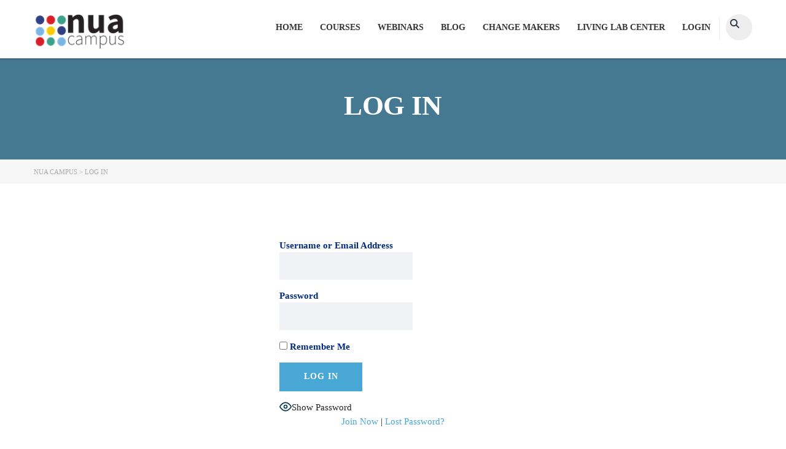

--- FILE ---
content_type: text/html; charset=UTF-8
request_url: https://nuacampus.org/llcu/login/?redirect_to=https%3A%2F%2Fnuacampus.org%2Fllcu%2Fmembership-account%2Fmembership-invoice%2F
body_size: 33036
content:
 <!DOCTYPE html><html lang="en-GB" class="no-js"><head><script data-no-optimize="1">var litespeed_docref=sessionStorage.getItem("litespeed_docref");litespeed_docref&&(Object.defineProperty(document,"referrer",{get:function(){return litespeed_docref}}),sessionStorage.removeItem("litespeed_docref"));</script> <meta charset="UTF-8"><meta name="viewport" content="width=device-width, initial-scale=1, maximum-scale=1"><link rel="profile" href="http://gmpg.org/xfn/11"><link rel="pingback" href="https://nuacampus.org/llcu/xmlrpc.php"><title>Log In &#8211; NUA Campus</title><meta name='robots' content='max-image-preview:large' /><style>img:is([sizes="auto" i], [sizes^="auto," i]) { contain-intrinsic-size: 3000px 1500px }</style><link rel='dns-prefetch' href='//static.addtoany.com' /><link rel='dns-prefetch' href='//fonts.googleapis.com' /><link rel="alternate" type="application/rss+xml" title="NUA Campus &raquo; Feed" href="https://nuacampus.org/llcu/feed/" /><link rel="alternate" type="application/rss+xml" title="NUA Campus &raquo; Comments Feed" href="https://nuacampus.org/llcu/comments/feed/" /><style id="litespeed-ccss">html{--wp-admin--admin-bar--height:32px;scroll-padding-top:var(--wp-admin--admin-bar--height)}#wpadminbar *{height:auto;width:auto;margin:0;padding:0;position:static;text-shadow:none;text-transform:none;letter-spacing:normal;font-size:13px;font-weight:400;font-family:-apple-system,BlinkMacSystemFont,"Segoe UI",Roboto,Oxygen-Sans,Ubuntu,Cantarell,"Helvetica Neue",sans-serif;font-style:normal;line-height:2.46153846;border-radius:0;box-sizing:content-box;-webkit-font-smoothing:subpixel-antialiased;-moz-osx-font-smoothing:auto}#wpadminbar .ab-empty-item,#wpadminbar a.ab-item{color:#f0f0f1}#wpadminbar ul li:after,#wpadminbar ul li:before{content:normal}#wpadminbar a,#wpadminbar a img{border:none;text-decoration:none;background:0 0;box-shadow:none}#wpadminbar div,#wpadminbar input[type=text]{box-shadow:none}#wpadminbar{direction:ltr;color:#c3c4c7;font-size:13px;font-weight:400;font-family:-apple-system,BlinkMacSystemFont,"Segoe UI",Roboto,Oxygen-Sans,Ubuntu,Cantarell,"Helvetica Neue",sans-serif;line-height:2.46153846;height:32px;position:fixed;top:0;left:0;width:100%;min-width:600px;z-index:99999;background:#1d2327}#wpadminbar .ab-sub-wrapper,#wpadminbar ul,#wpadminbar ul li{background:0 0;clear:none;list-style:none;margin:0;padding:0;position:relative;text-indent:0;z-index:99999}#wpadminbar ul#wp-admin-bar-root-default>li{margin-right:0}#wpadminbar .quicklinks ul{text-align:left}#wpadminbar li{float:left}#wpadminbar .ab-empty-item{outline:0}#wpadminbar .quicklinks .ab-top-secondary>li{float:right}#wpadminbar .quicklinks .ab-empty-item,#wpadminbar .quicklinks a{height:32px;display:block;padding:0 10px;margin:0}#wpadminbar .quicklinks>ul>li>a{padding:0 8px 0 7px}#wpadminbar .menupop .ab-sub-wrapper{margin:0;padding:0;box-shadow:0 3px 5px rgba(0,0,0,.2);background:#2c3338;display:none;position:absolute;float:none}#wpadminbar .ab-top-menu>.menupop>.ab-sub-wrapper{min-width:100%}#wpadminbar .ab-submenu{padding:6px 0}#wpadminbar .quicklinks .menupop ul li{float:none}#wpadminbar .quicklinks .menupop ul li .ab-item{line-height:2;height:26px;white-space:nowrap;min-width:140px}#wpadminbar .ab-icon,#wpadminbar .ab-item:before,#wpadminbar>#wp-toolbar>#wp-admin-bar-root-default .ab-icon{position:relative;float:left;font:normal 20px/1 dashicons;speak:never;padding:4px 0;-webkit-font-smoothing:antialiased;-moz-osx-font-smoothing:grayscale;background-image:none!important;margin-right:6px}#wpadminbar #adminbarsearch:before,#wpadminbar .ab-icon:before,#wpadminbar .ab-item:before{color:#a7aaad;color:rgba(240,246,252,.6)}#wpadminbar #adminbarsearch:before,#wpadminbar .ab-icon:before,#wpadminbar .ab-item:before{position:relative}#wpadminbar .ab-submenu .ab-item{color:#c3c4c7;color:rgba(240,246,252,.7)}#wpadminbar .quicklinks .menupop ul li a{color:#c3c4c7;color:rgba(240,246,252,.7)}#wpadminbar .quicklinks .menupop ul.ab-sub-secondary{display:block;position:relative;right:auto;margin:0;box-shadow:none}#wpadminbar .quicklinks .menupop ul.ab-sub-secondary{background:#3c434a}#wpadminbar .ab-top-secondary{float:right}#wpadminbar ul li:last-child,#wpadminbar ul li:last-child .ab-item{box-shadow:none}#wpadminbar #wp-admin-bar-wp-logo>.ab-item .ab-icon{width:15px;height:20px;margin-right:0;padding:6px 0 5px}#wpadminbar #wp-admin-bar-wp-logo>.ab-item{padding:0 7px}#wpadminbar #wp-admin-bar-wp-logo>.ab-item .ab-icon:before{content:"\f120";top:2px}#wpadminbar #wp-admin-bar-search .ab-item{padding:0;background:0 0}#wpadminbar #adminbarsearch{position:relative;height:32px;padding:0 2px;z-index:1}#wpadminbar #adminbarsearch:before{position:absolute;top:6px;left:5px;z-index:20;font:normal 20px/1 dashicons!important;content:"\f179";speak:never;-webkit-font-smoothing:antialiased;-moz-osx-font-smoothing:grayscale}#wpadminbar>#wp-toolbar>#wp-admin-bar-top-secondary>#wp-admin-bar-search #adminbarsearch input.adminbar-input{display:inline-block;float:none;position:relative;z-index:30;font-size:13px;font-family:-apple-system,BlinkMacSystemFont,"Segoe UI",Roboto,Oxygen-Sans,Ubuntu,Cantarell,"Helvetica Neue",sans-serif;line-height:1.84615384;text-indent:0;height:24px;width:24px;max-width:none;padding:0 3px 0 24px;margin:0;color:#c3c4c7;background-color:rgba(255,255,255,0);border:none;outline:0;box-shadow:none;box-sizing:border-box}#wpadminbar #adminbarsearch .adminbar-button{display:none}#wpadminbar .screen-reader-text{border:0;clip:rect(1px,1px,1px,1px);-webkit-clip-path:inset(50%);clip-path:inset(50%);height:1px;margin:-1px;overflow:hidden;padding:0;position:absolute;width:1px;word-wrap:normal!important}@media screen and (max-width:782px){html{--wp-admin--admin-bar--height:46px}html #wpadminbar{height:46px;min-width:240px}#wpadminbar *{font-size:14px;font-weight:400;font-family:-apple-system,BlinkMacSystemFont,"Segoe UI",Roboto,Oxygen-Sans,Ubuntu,Cantarell,"Helvetica Neue",sans-serif;line-height:2.28571428}#wpadminbar .quicklinks .ab-empty-item,#wpadminbar .quicklinks>ul>li>a{padding:0;height:46px;line-height:3.28571428;width:auto}#wpadminbar .ab-icon{font:40px/1 dashicons!important;margin:0;padding:0;width:52px;height:46px;text-align:center}#wpadminbar .ab-icon:before{text-align:center}#wpadminbar .ab-submenu{padding:0}#wpadminbar .quicklinks .menupop ul li .ab-item{line-height:1.6}#wpadminbar .ab-top-menu>.menupop>.ab-sub-wrapper .ab-item{font-size:16px;padding:8px 16px}#wpadminbar #wp-admin-bar-wp-logo>.ab-item{padding:0}#wpadminbar #wp-admin-bar-wp-logo>.ab-item .ab-icon{padding:0;width:52px;height:46px;text-align:center;vertical-align:top}#wpadminbar #wp-admin-bar-wp-logo>.ab-item .ab-icon:before{font:28px/1 dashicons!important;top:-3px}#wpadminbar .ab-icon,#wpadminbar .ab-item:before{padding:0}#wpadminbar .ab-icon,#wpadminbar .ab-item:before,#wpadminbar>#wp-toolbar>#wp-admin-bar-root-default .ab-icon{padding:0;margin-right:0}#wpadminbar #wp-admin-bar-search{display:none}#wp-toolbar>ul>li{display:none}#wpadminbar li#wp-admin-bar-wp-logo{display:block}#wpadminbar .ab-top-menu>.menupop>.ab-sub-wrapper{min-width:-moz-fit-content;min-width:fit-content}#wpadminbar ul#wp-admin-bar-root-default>li{margin-right:0}#wpadminbar #wp-admin-bar-wp-logo,#wpadminbar .ab-top-menu,#wpadminbar .ab-top-secondary{position:static}}@media screen and (max-width:600px){#wpadminbar{position:absolute}#wpadminbar .ab-top-menu>.menupop>.ab-sub-wrapper{width:100%;left:0}#wpadminbar #wp-admin-bar-wp-logo.menupop .ab-sub-wrapper{margin-left:0}#wpadminbar li#wp-admin-bar-wp-logo{display:none}}html{font-family:sans-serif;-ms-text-size-adjust:100%;-webkit-text-size-adjust:100%}body{margin:0}footer,section{display:block}a{background-color:transparent}h1{font-size:2em;margin:.67em 0}img{border:0}svg:not(:root){overflow:hidden}hr{-webkit-box-sizing:content-box;-moz-box-sizing:content-box;box-sizing:content-box;height:0}button,input{color:inherit;font:inherit;margin:0}button{overflow:visible}button{text-transform:none}button,input[type=submit]{-webkit-appearance:button}button::-moz-focus-inner,input::-moz-focus-inner{border:0;padding:0}input{line-height:normal}input[type=checkbox]{-webkit-box-sizing:border-box;-moz-box-sizing:border-box;box-sizing:border-box;padding:0}*{-webkit-box-sizing:border-box;-moz-box-sizing:border-box;box-sizing:border-box}*:before,*:after{-webkit-box-sizing:border-box;-moz-box-sizing:border-box;box-sizing:border-box}html{font-size:10px}body{font-family:"Helvetica Neue",Helvetica,Arial,sans-serif;font-size:14px;line-height:1.42857143;color:#333;background-color:#fff}input,button{font-family:inherit;font-size:inherit;line-height:inherit}a{color:#337ab7;text-decoration:none}img{vertical-align:middle}.img-responsive{display:block;max-width:100%;height:auto}hr{margin-top:20px;margin-bottom:20px;border:0;border-top:1px solid #eee}.sr-only{position:absolute;width:1px;height:1px;padding:0;margin:-1px;overflow:hidden;clip:rect(0,0,0,0);border:0}h1{font-family:inherit;font-weight:500;line-height:1.1;color:inherit}h1{margin-top:20px;margin-bottom:10px}h1{font-size:36px}p{margin:0 0 10px}ul{margin-top:0;margin-bottom:10px}ul ul{margin-bottom:0}.container{padding-right:15px;padding-left:15px;margin-right:auto;margin-left:auto}@media (min-width:768px){.container{width:750px}}@media (min-width:992px){.container{width:970px}}@media (min-width:1200px){.container{width:1170px}}.row{margin-right:-15px;margin-left:-15px}.col-md-3,.col-sm-4,.col-md-6,.col-sm-8,.col-sm-9,.col-md-9,.col-xs-12,.col-sm-12{position:relative;min-height:1px;padding-right:15px;padding-left:15px}.col-xs-12{float:left}.col-xs-12{width:100%}@media (min-width:768px){.col-sm-4,.col-sm-8,.col-sm-9,.col-sm-12{float:left}.col-sm-12{width:100%}.col-sm-9{width:75%}.col-sm-8{width:66.66666667%}.col-sm-4{width:33.33333333%}.col-sm-offset-0{margin-left:0}}@media (min-width:992px){.col-md-3,.col-md-6,.col-md-9{float:left}.col-md-9{width:75%}.col-md-6{width:50%}.col-md-3{width:25%}}label{display:inline-block;max-width:100%;margin-bottom:5px;font-weight:700}input[type=checkbox]{margin:4px 0 0;margin-top:1px ;line-height:normal}.form-control{display:block;width:100%;height:34px;padding:6px 12px;font-size:14px;line-height:1.42857143;color:#555;background-color:#fff;background-image:none;border:1px solid #ccc;border-radius:4px;-webkit-box-shadow:inset 0 1px 1px rgba(0,0,0,.075);box-shadow:inset 0 1px 1px rgba(0,0,0,.075)}.form-control::-moz-placeholder{color:#999;opacity:1}.form-control:-ms-input-placeholder{color:#999}.form-control::-webkit-input-placeholder{color:#999}.form-control::-ms-expand{background-color:transparent;border:0}.btn{display:inline-block;margin-bottom:0;font-weight:400;text-align:center;white-space:nowrap;vertical-align:middle;-ms-touch-action:manipulation;touch-action:manipulation;background-image:none;border:1px solid transparent;padding:6px 12px;font-size:14px;line-height:1.42857143;border-radius:4px}.btn-default{color:#333;background-color:#fff;border-color:#ccc}.fade{opacity:0}.collapse{display:none}.modal{position:fixed;top:0;right:0;bottom:0;left:0;z-index:1050;display:none;overflow:hidden;-webkit-overflow-scrolling:touch;outline:0}.modal.fade .modal-dialog{-webkit-transform:translate(0,-25%);-ms-transform:translate(0,-25%);-o-transform:translate(0,-25%);transform:translate(0,-25%)}.modal-dialog{position:relative;width:auto;margin:10px}.modal-content{position:relative;background-color:#fff;-webkit-background-clip:padding-box;background-clip:padding-box;border:1px solid #999;border:1px solid rgba(0,0,0,.2);border-radius:6px;-webkit-box-shadow:0 3px 9px rgba(0,0,0,.5);box-shadow:0 3px 9px rgba(0,0,0,.5);outline:0}.modal-body{position:relative;padding:15px}@media (min-width:768px){.modal-dialog{width:600px;margin:30px auto}.modal-content{-webkit-box-shadow:0 5px 15px rgba(0,0,0,.5);box-shadow:0 5px 15px rgba(0,0,0,.5)}}.clearfix:before,.clearfix:after,.container:before,.container:after,.row:before,.row:after{display:table;content:" "}.clearfix:after,.container:after,.row:after{clear:both}.pull-right{float:right!important}@-ms-viewport{width:device-width}.visible-xs,.visible-sm{display:none!important}@media (max-width:767px){.visible-xs{display:block!important}}@media (min-width:768px) and (max-width:991px){.visible-sm{display:block!important}}@media (max-width:767px){.hidden-xs{display:none!important}}@media (min-width:768px) and (max-width:991px){.hidden-sm{display:none!important}}@media (min-width:992px) and (max-width:1199px){.hidden-md{display:none!important}}@media (min-width:1200px){.hidden-lg{display:none!important}}ul{box-sizing:border-box}:root{--wp--preset--font-size--normal:16px;--wp--preset--font-size--huge:42px}.screen-reader-text{clip:rect(1px,1px,1px,1px);word-wrap:normal!important;border:0;-webkit-clip-path:inset(50%);clip-path:inset(50%);height:1px;margin:-1px;overflow:hidden;padding:0;position:absolute;width:1px}body{--wp--preset--color--black:#000;--wp--preset--color--cyan-bluish-gray:#abb8c3;--wp--preset--color--white:#fff;--wp--preset--color--pale-pink:#f78da7;--wp--preset--color--vivid-red:#cf2e2e;--wp--preset--color--luminous-vivid-orange:#ff6900;--wp--preset--color--luminous-vivid-amber:#fcb900;--wp--preset--color--light-green-cyan:#7bdcb5;--wp--preset--color--vivid-green-cyan:#00d084;--wp--preset--color--pale-cyan-blue:#8ed1fc;--wp--preset--color--vivid-cyan-blue:#0693e3;--wp--preset--color--vivid-purple:#9b51e0;--wp--preset--gradient--vivid-cyan-blue-to-vivid-purple:linear-gradient(135deg,rgba(6,147,227,1) 0%,#9b51e0 100%);--wp--preset--gradient--light-green-cyan-to-vivid-green-cyan:linear-gradient(135deg,#7adcb4 0%,#00d082 100%);--wp--preset--gradient--luminous-vivid-amber-to-luminous-vivid-orange:linear-gradient(135deg,rgba(252,185,0,1) 0%,rgba(255,105,0,1) 100%);--wp--preset--gradient--luminous-vivid-orange-to-vivid-red:linear-gradient(135deg,rgba(255,105,0,1) 0%,#cf2e2e 100%);--wp--preset--gradient--very-light-gray-to-cyan-bluish-gray:linear-gradient(135deg,#eee 0%,#a9b8c3 100%);--wp--preset--gradient--cool-to-warm-spectrum:linear-gradient(135deg,#4aeadc 0%,#9778d1 20%,#cf2aba 40%,#ee2c82 60%,#fb6962 80%,#fef84c 100%);--wp--preset--gradient--blush-light-purple:linear-gradient(135deg,#ffceec 0%,#9896f0 100%);--wp--preset--gradient--blush-bordeaux:linear-gradient(135deg,#fecda5 0%,#fe2d2d 50%,#6b003e 100%);--wp--preset--gradient--luminous-dusk:linear-gradient(135deg,#ffcb70 0%,#c751c0 50%,#4158d0 100%);--wp--preset--gradient--pale-ocean:linear-gradient(135deg,#fff5cb 0%,#b6e3d4 50%,#33a7b5 100%);--wp--preset--gradient--electric-grass:linear-gradient(135deg,#caf880 0%,#71ce7e 100%);--wp--preset--gradient--midnight:linear-gradient(135deg,#020381 0%,#2874fc 100%);--wp--preset--duotone--dark-grayscale:url('#wp-duotone-dark-grayscale');--wp--preset--duotone--grayscale:url('#wp-duotone-grayscale');--wp--preset--duotone--purple-yellow:url('#wp-duotone-purple-yellow');--wp--preset--duotone--blue-red:url('#wp-duotone-blue-red');--wp--preset--duotone--midnight:url('#wp-duotone-midnight');--wp--preset--duotone--magenta-yellow:url('#wp-duotone-magenta-yellow');--wp--preset--duotone--purple-green:url('#wp-duotone-purple-green');--wp--preset--duotone--blue-orange:url('#wp-duotone-blue-orange');--wp--preset--font-size--small:13px;--wp--preset--font-size--medium:20px;--wp--preset--font-size--large:36px;--wp--preset--font-size--x-large:42px;--wp--preset--spacing--20:.44rem;--wp--preset--spacing--30:.67rem;--wp--preset--spacing--40:1rem;--wp--preset--spacing--50:1.5rem;--wp--preset--spacing--60:2.25rem;--wp--preset--spacing--70:3.38rem;--wp--preset--spacing--80:5.06rem;--wp--preset--shadow--natural:6px 6px 9px rgba(0,0,0,.2);--wp--preset--shadow--deep:12px 12px 50px rgba(0,0,0,.4);--wp--preset--shadow--sharp:6px 6px 0px rgba(0,0,0,.2);--wp--preset--shadow--outlined:6px 6px 0px -3px rgba(255,255,255,1),6px 6px rgba(0,0,0,1);--wp--preset--shadow--crisp:6px 6px 0px rgba(0,0,0,1)}@media screen and (max-width:782px){#wpadminbar li#wp-admin-bar-bp-login,#wpadminbar li#wp-admin-bar-bp-register{display:block}#wpadminbar li#wp-admin-bar-bp-login a,#wpadminbar li#wp-admin-bar-bp-register a{padding:0 8px}}@media screen{@media screen and (min-width:46.8em){:not(.vertical)+.item-body #group-invites-container .bp-invites-nav{-ms-grid-row:1;-ms-grid-column:1;grid-area:group-invites-nav}:not(.vertical)+.item-body #group-invites-container .group-invites-column{-ms-grid-row:1;-ms-grid-column:2;grid-area:group-invites-column}}.clearfix:after,.clearfix:before{content:" ";display:table}.clearfix:after{clear:both}}.fa,.fab{-moz-osx-font-smoothing:grayscale;-webkit-font-smoothing:antialiased;display:inline-block;font-style:normal;font-variant:normal;text-rendering:auto;line-height:1}.fa-search:before{content:"\f002"}.fa-youtube:before{content:"\f167"}.sr-only{border:0;clip:rect(0,0,0,0);height:1px;margin:-1px;overflow:hidden;padding:0;position:absolute;width:1px}.fab{font-family:"Font Awesome 5 Brands"}.fa{font-family:"Font Awesome 5 Free"}.fa{font-weight:900}[class^=stmlms-]{font-family:'stmlms'!important;speak:never;font-style:normal;font-weight:400;font-variant:normal;text-transform:none;line-height:1;-webkit-font-smoothing:antialiased;-moz-osx-font-smoothing:grayscale}.stmlms-user:before{content:"\e908"}html.no-js{margin-top:0!important}html{font-size:inherit}label{color:#273044}a{outline:0!important}.btn{vertical-align:top!important}a{text-decoration:none!important}.modal-content{box-shadow:0 10px 30px rgba(0,0,0,.25)!important}body.masterstudy-theme .stm_lms_log_in,body.masterstudy-theme .stm_lms_log_in i.stmlms-user{color:rgba(25,94,200,1)}.modal-dialog{padding:50px 0;z-index:1051}label{padding:0}button,input[type=submit]{outline:0}#wp-admin-bar-stm_lms_settings img{width:18px;top:8px!important}@media screen{#loginform p{margin:0 0 1em}#loginform label{font-weight:700;display:block;margin:0;text-align:left}#loginform input[type=text],#loginform input[type=password]{display:inline-block;max-width:90%;min-height:1.5rem}#pmpro_payment_information_fields .pmpro_checkout-fields-display-seal .pmpro_checkout-fields-leftcol{grid-area:leftcol}#pmpro_payment_information_fields .pmpro_checkout-fields-display-seal .pmpro_checkout-fields-rightcol{grid-area:rightcol}.pmpro_checkout_gateway-stripe form.pmpro_form #pmpro_payment_information_fields .pmpro_checkout-field-payment-request-button{grid-area:paymentrequestbutton}.pmpro_checkout_gateway-stripe form.pmpro_form #pmpro_payment_information_fields .pmpro_payment-account-number,.pmpro_billing_gateway-stripe form.pmpro_form #pmpro_payment_information_fields .pmpro_payment-account-number{-ms-grid-row:1;-ms-grid-column:1;-ms-grid-column-span:3;grid-area:AccountNumber}.pmpro_checkout_gateway-stripe form.pmpro_form #pmpro_payment_information_fields .pmpro_payment-expiration,.pmpro_billing_gateway-stripe form.pmpro_form #pmpro_payment_information_fields .pmpro_payment-expiration{-ms-grid-row:3;-ms-grid-column:1;grid-area:Expiry}.pmpro_checkout_gateway-stripe form.pmpro_form #pmpro_payment_information_fields .pmpro_payment-cvv,.pmpro_billing_gateway-stripe form.pmpro_form #pmpro_payment_information_fields .pmpro_payment-cvv{-ms-grid-row:3;-ms-grid-column:3;grid-area:CVV}.pmpro_checkout_gateway-stripe form.pmpro_form #pmpro_payment_information_fields .pmpro_payment-discount-code{-ms-grid-row:5;-ms-grid-column:1;-ms-grid-column-span:3;grid-area:DiscountCode}.pmpro_login_wrap{margin-bottom:1em}.pmpro_actions_nav{text-align:center}@media (max-width:768px){.pmpro_login_wrap form#loginform input[type=text].input,.pmpro_login_wrap form#loginform input[type=password].input{width:90%}.pmpro_login_wrap #loginform input[type=submit]{display:block;width:100%}}}.wpb_content_element{margin-bottom:0!important}.fa{display:inline-block;font:normal normal normal 14px/1 FontAwesome;font-size:inherit;text-rendering:auto;-webkit-font-smoothing:antialiased;-moz-osx-font-smoothing:grayscale}.pull-right{float:right}.fa-search:before{content:"\f002"}.fa-youtube:before{content:"\f167"}.sr-only{position:absolute;width:1px;height:1px;padding:0;margin:-1px;overflow:hidden;clip:rect(0,0,0,0);border:0}.stm_gdpr_popup-main{position:fixed;padding:26px 30px 30px;width:380px;border-radius:5px;z-index:9999999}.stm_gdpr_popup-main .stm_gdpr_popup-links{margin-top:15px;font-size:14px}.stm_gdpr_popup-main .stm_gdpr_popup-links:after{content:"";display:table;width:100%;clear:both}.stm_gdpr_popup-main .stm_gdpr_popup-links a{float:right;width:153px;padding:4px 0;text-align:center;position:relative;text-transform:uppercase;background-color:transparent;border:1px solid #fff;text-decoration:none;letter-spacing:.5px;border-radius:3px;font-size:12px;color:#fff}.stm_gdpr_popup-main .stm_gdpr_popup-links a.stm_gdpr_popup-accept{float:left;background-color:#5e5cc7;border:1px solid #5e5cc7;margin-left:-5px}@media (max-width:420px){.stm_gdpr_popup-main{width:auto;right:20px!important;left:20px!important}.stm_gdpr_popup-main .stm_gdpr_popup-links a{float:none!important;display:block;width:auto;margin:20px 0 5px}}.screen-reader-text{clip:rect(1px,1px,1px,1px);position:absolute!important;height:1px;width:1px;overflow:hidden}.btn-default,.button{display:inline-block;min-width:135px;margin-bottom:0;font-size:14px;font-weight:700;white-space:nowrap;vertical-align:middle;touch-action:manipulation;background-image:none;padding:12.5px 15px;color:#fff;border:2px solid #48a7d4;border:0;background-color:#48a7d4;border-radius:0;text-transform:uppercase;letter-spacing:1px;text-align:center;outline:0!important}.btn.btn-default,.button{position:relative;overflow:hidden;-webkit-transform:translateZ(0);z-index:30}.btn.btn-default:after,.button:after{content:"";display:block;position:absolute;width:100%;height:100%;left:-100%;top:0;background:rgba(0,0,0,.1);z-index:-1}input[type=password],input[type=text]{-webkit-appearance:none;-moz-appearance:none;appearance:none}.form-control,input[type=password],input[type=text]{display:block;padding:6px 12px!important;height:45px;line-height:1.42857143;border-radius:0;border:2px solid #f0f2f5;background:#f0f2f5;box-shadow:none!important;color:#555}#wrapper{position:relative;overflow:hidden;background-color:#fff;z-index:16}#wrapper #main{min-height:450px;position:relative;padding-bottom:50px;z-index:15;overflow:hidden}.container{width:auto;max-width:1200px}html{min-height:100%;position:relative;overflow-y:scroll;font-size:100%}.modal-dialog{padding:50px 0;z-index:1051}.modal-content{box-shadow:0 5px 15px rgba(0,0,0,.3);border:none;border-radius:4px;overflow:hidden}.modal{-webkit-filter:blur(0);-moz-filter:blur(0);-o-filter:blur(0);-ms-filter:blur(0);filter:blur(0);opacity:0}body:after,body:before{content:"";display:block;opacity:0}img{max-width:100%}h1{font-weight:700}.row:before{display:block}ul{padding-left:20px}body{line-height:22px}a{color:#48a7d4}ul li{margin-bottom:8px}ul li a{color:#555;font-size:12px}p{margin-bottom:30px}img{height:auto}label{padding:0;margin:0 0 1px;color:#aaa;font-weight:400}#header{z-index:30}.header_main_menu_wrapper{margin-top:5px}.header_main_menu_wrapper .header-menu{position:relative;list-style:none;padding:0;margin:0 -14px}.header_main_menu_wrapper .header-menu>li{position:relative;float:left;padding:0 14px;z-index:20}.header_main_menu_wrapper .header-menu>li:before{content:"";position:absolute;width:100%;height:35px;z-index:10;bottom:-30px;left:0;display:none}.header_main_menu_wrapper .header-menu>li>a{display:block;padding:6px 0;text-transform:uppercase;font-size:14px;color:#fff;text-decoration:none!important}.header_main_menu_wrapper .header-menu>li>ul.sub-menu{visibility:hidden;width:225px;position:absolute;top:100%;left:0;margin:20px 0 0 -20px;padding:10px 0;background-color:#fff;list-style:none;opacity:0;box-shadow:1px 1px 3px rgba(0,0,0,.2)}.header_main_menu_wrapper .header-menu>li>ul.sub-menu:before{content:"";display:block;position:absolute;width:100%;height:3px;z-index:10;top:0;left:0;background:#eab830}.header_main_menu_wrapper .header-menu>li>ul.sub-menu>li{margin-bottom:5px;position:relative}.header_main_menu_wrapper .header-menu>li>ul.sub-menu>li a{display:block;position:relative;padding:6px 22px 6px 34px;font-size:13px;font-weight:400;z-index:15;color:#000}.header_main_menu_wrapper .header-menu>li>ul.sub-menu>li:last-child{margin-bottom:0}.transparent_header_off{position:relative;padding-bottom:0}.transparent_header_off .header_default{min-height:109px;padding:28px 0 25px;background-color:#fff}.transparent_header_off .header_default:after{content:"";display:block;position:absolute;width:100%;height:3px;z-index:10;bottom:-3px;left:0;right:0;background:rgba(0,0,0,.1)}.transparent_header_off .header_main_menu_wrapper{margin-top:9px}.transparent_header_off .header_main_menu_wrapper ul>li>a{color:#333;font-weight:700}.transparent_header_off .header_main_menu_wrapper ul>li>ul.sub-menu>li a{display:block}#searchform .search-input{padding:20px 75px 20px 25px!important;margin:0;height:67px;line-height:67px;font-size:20px;color:#5f5f5f;border:0 transparent;width:100%;border-radius:5px}#searchform .search-submit{position:absolute;right:0;top:0;height:67px;width:70px;background-color:#eab830;border:0;font-size:24px;color:#fff;border-top-right-radius:5px;border-bottom-right-radius:5px}#searchform .search-wrapper,.search-toggler{position:relative}#searchModal .modal-body{padding:0}#searchModal .modal-content{box-shadow:none!important;background-color:transparent}#searchModal .modal-dialog{margin-top:calc(50vh - 112px)}.search-title{margin-bottom:18px;font-size:20px;text-transform:uppercase;font-weight:700;color:#fff}.search-toggler{display:block;padding:4px 8.5px;margin-left:33px;background-color:transparent;border:3px solid #eab830;color:#eab830;overflow:hidden}.search-toggler:after{content:"";display:block;position:absolute;width:100%;height:100%;left:-100%;top:0;background-color:#eab830;z-index:0}.search-toggler .fa{position:relative;z-index:2}.navbar-toggle{float:right;display:block;padding:14px 0 15px 14px;margin:0;border-radius:0}.navbar-toggle .icon-bar{width:29px;height:4px;background-color:#eab830;border-radius:5px}.navbar-toggle .icon-bar+.icon-bar{margin-top:5px}.navbar-toggle.collapsed .icon-bar{background-color:#aaa}.entry-header{padding:50px 0}.entry-header .entry-title{text-align:center}.entry-header .entry-title h1{margin-bottom:10px;text-transform:uppercase}@media (max-width:515px){.stm_menu_toggler:after{position:relative;top:1px;content:"\e904";margin-left:10px;margin-right:15px;font-family:stmlms!important;speak:none;font-style:normal;font-weight:400;font-variant:normal;text-transform:none;line-height:1;-webkit-font-smoothing:antialiased}}.stm_breadcrumbs_unit{background-color:#f6f6f6;padding:9px 0 7px;margin-bottom:60px;border-bottom:1px solid #f0f2f5}.stm_breadcrumbs_unit .navxtBreads{font-size:11px;color:#aaa;text-transform:uppercase}.stm_breadcrumbs_unit .navxtBreads>span{color:#aaa;font-size:11px;text-transform:uppercase}.stm_breadcrumbs_unit .navxtBreads>span a{font-size:11px;color:#aaa}.entry-header{background-color:#457992}.entry-header .entry-title h1{color:#fff}.vc_row{margin-bottom:35px}.footer_menu li a{text-transform:uppercase}#footer{width:100%}#footer{bottom:0;position:absolute;z-index:15}@media (max-width:600px){body{padding-bottom:0!important}#footer{bottom:auto;position:static!important}}#footer_copyright{border-top:1px solid #5e676b;padding:23px 0 20px}#footer_copyright .copyright_text{margin-top:1px;color:#fff}#footer_copyright .copyright_text a{color:#fff;text-decoration:underline!important}.footer_menu{list-style:none;padding:0}.footer_menu li{float:left;margin:1px 20px 0 0}.footer_menu li a{color:#fff}.footer_menu li:last-child{margin-right:0}.copyright_socials ul{list-style:none;padding-left:0;margin-left:50px}.copyright_socials ul li{display:inline-block;margin-bottom:0}.copyright_socials ul li:last-child a{padding-right:0}.copyright_socials ul li:first-child a{padding-left:0}.copyright_socials ul li a{display:block;padding:0 10px;font-size:16px;color:#fff}@media (max-width:1023px){#footer_copyright .copyright_text{font-size:16px;line-height:22px}}.button{color:#fff!important}.button:after{display:none}@media (min-width:992px){.navbar-collapse{padding:0!important}}@media (max-width:991px){.logo-unit{max-width:60%;float:left}.sticky_header{padding-bottom:0!important}.header-menu-mobile{padding:0}.header-menu-mobile .header-menu{margin-top:20px;padding:0;border-top:3px solid #e5e5e5;overflow:hidden}.header-menu-mobile .header-menu>li{position:relative;width:100%;margin-bottom:0;border-bottom:1px solid #e1e2e4}.header-menu-mobile .header-menu>li>a{display:block;padding:20px 50px 20px 40px;background-color:#f0f2f5;text-transform:uppercase;font-size:16px}.transparent_header_off .header_default:after{display:none}.header-menu-mobile .header-menu>li .sub-menu{padding-left:40px}.header-menu-mobile .header-menu>li .sub-menu li{margin-bottom:0}.header-menu-mobile .header-menu>li>.sub-menu{display:none;padding:0 0 24px 57px;list-style:disc}.header-menu-mobile .header-menu>li>.sub-menu>li{color:#333;margin-bottom:20px}.header-menu-mobile .header-menu>li>.sub-menu>li:last-child{margin-bottom:0}.header-menu-mobile .header-menu>li>.sub-menu>li a{color:#333;font-size:16px}#searchform-mobile .search-wrapper{position:relative}#searchform-mobile .search-wrapper .search-input{background-color:#fff;border:0;padding:14px 55px 14px 40px!important;height:62px;font-size:16px;color:#333}#searchform-mobile .search-wrapper .search-submit{position:absolute;top:50%;right:16px;margin-top:-13px;background-color:transparent;color:#eab830;border:0;font-size:20px}}@media (max-width:991px) and (min-width:768px){.navbar-collapse{padding:0!important;border-top:1px solid transparent;box-shadow:inset 0 1px 0 rgba(255,255,255,.1)}#main{z-index:initial}.header_main_menu_wrapper .header-menu>li{padding:0 9px}.logo-unit{margin-top:3px}.navbar-toggle{display:block}.navbar-collapse.collapse{display:none!important}}@media (max-width:767px){.entry-header .entry-title h1{font-size:30px}.xs-pull-left{float:left!important}.stm_breadcrumbs_unit{margin-bottom:30px}.entry-header{background-size:cover;background-repeat:no-repeat}#wrapper #main{padding-bottom:40px}.footer_menu{margin:15px 0 0}.copyright_socials ul{margin:10px 0 0}}div#wpadminbar{position:relative}.header_main_menu_wrapper .collapse{display:block}@media screen and (max-width:992px){.navbar-toggle{border:1px solid transparent;background-color:transparent}.navbar-toggle span.icon-bar{display:block}}html body.classic_lms .search-toggler{padding:3px 7px;border-width:2px;border-color:#333;color:#333}.header_main_menu_wrapper .header-menu>li>a{font-weight:600}@media (max-width:769px){#searchform-mobile .search-wrapper .search-input{border-left:1px solid #e1e2e4}}.header_6{padding-top:23px!important;padding-bottom:15px!important;z-index:21;min-height:80px!important}.header_6 .header-menu-mobile .sign-up-item .btn{border-radius:0;margin:20px 0}.header_6 .header_main_menu_wrapper .right_buttons{border-left:1px #eee solid;margin-left:14px}.right_buttons>*{display:inline-block;vertical-align:top}.right_buttons .header-login-button{display:inline-block;margin-left:14px}.right_buttons .header-login-button.sign-up a{padding:6px 0;line-height:22px;background:0 0!important;border:none!important;color:inherit;min-width:50px}.right_buttons .header-login-button.sign-up a:after{display:none}.right_buttons .header-login-button.log-in a{font-weight:700;color:#fff;text-transform:uppercase;padding:16px 20px 13px;line-height:14px;display:inline-block;background:#eab830;border-radius:50px;vertical-align:top;margin-top:-5px}.right_buttons .header-login-button.log-in a i{display:none}.right_buttons .search-toggler{border-radius:50%;color:#273044!important;background-color:#eee;border:none;margin-top:-5px;padding:10px 15px;width:43px;height:43px;margin-left:10px}.right_buttons .search-toggler i{vertical-align:middle}@media (max-width:992px){#searchform-mobile .search-wrapper .search-submit{top:0;right:0;bottom:0;margin:0;width:70px;color:#fff}}.btn{border-radius:25px}.btn{padding-top:18px;padding-right:25px;padding-bottom:18px;padding-left:25px}#wrapper #main{padding-bottom:0}h1{margin-top:0;margin-bottom:20px}ul li a{font-size:15px}label{color:#002983}ul li a{font-size:15px}label{color:#002983}.vc_row:after,.vc_row:before{content:" ";display:table}.vc_row:after{clear:both}.vc_column_container{width:100%}.vc_row{margin-left:-15px;margin-right:-15px}.vc_col-sm-4{position:relative;min-height:1px;padding-left:15px;padding-right:15px;box-sizing:border-box}@media (min-width:768px){.vc_col-sm-4{float:left}.vc_col-sm-4{width:33.33333333%}}.wpb_text_column :last-child,.wpb_text_column p:last-child{margin-bottom:0}.wpb_content_element{margin-bottom:35px}.wpb-content-wrapper{margin:0;padding:0;border:none;overflow:unset;display:block}.vc_column-inner:after,.vc_column-inner:before{content:" ";display:table}.vc_column-inner:after{clear:both}.vc_column_container{padding-left:0;padding-right:0}.vc_column_container>.vc_column-inner{box-sizing:border-box;padding-left:15px;padding-right:15px;width:100%}#wp-admin-bar-stm_lms_settings img{max-width:25px;vertical-align:top;position:relative;top:3px}@media screen{html{margin-top:32px!important}@media screen and (max-width:782px){html{margin-top:46px!important}}}body{font-family:"Libre Franklin";color:#555;font-size:15px}.btn,.header-login-button.sign-up a{font-family:"Libre Franklin";line-height:14px;font-size:14px}.header-menu{font-family:"Libre Franklin";font-weight:700;color:#fff}h1,.heading_font{font-family:"Libre Franklin";color:#273044}h1{line-height:55px;letter-spacing:-.4px;font-weight:700;font-size:45px}.footer_menu li a{line-height:20px;font-weight:200;font-size:14px}#footer_copyright{background-color:#5e676b}#footer_copyright .copyright_text,#footer_copyright .copyright_text a{color:#fff}#footer_copyright{border-color:#5e676b}</style><link rel="preload" data-asynced="1" data-optimized="2" as="style" onload="this.onload=null;this.rel='stylesheet'" href="https://nuacampus.org/llcu/wp-content/litespeed/css/0ea41917c8128abe11e4bb55fd788d4e.css?ver=2c479" /><script data-optimized="1" type="litespeed/javascript" data-src="https://nuacampus.org/llcu/wp-content/plugins/litespeed-cache/assets/js/css_async.min.js"></script><link rel="preload" as="image" href="https://nuacampus.org/llcu/wp-content/uploads/2023/09/20190613_nua_campus_horizontal.png"><style id='wp-block-library-inline-css' type='text/css'>:root{--wp-admin-theme-color:#007cba;--wp-admin-theme-color--rgb:0,124,186;--wp-admin-theme-color-darker-10:#006ba1;--wp-admin-theme-color-darker-10--rgb:0,107,161;--wp-admin-theme-color-darker-20:#005a87;--wp-admin-theme-color-darker-20--rgb:0,90,135;--wp-admin-border-width-focus:2px;--wp-block-synced-color:#7a00df;--wp-block-synced-color--rgb:122,0,223;--wp-bound-block-color:var(--wp-block-synced-color)}@media (min-resolution:192dpi){:root{--wp-admin-border-width-focus:1.5px}}.wp-element-button{cursor:pointer}:root{--wp--preset--font-size--normal:16px;--wp--preset--font-size--huge:42px}:root .has-very-light-gray-background-color{background-color:#eee}:root .has-very-dark-gray-background-color{background-color:#313131}:root .has-very-light-gray-color{color:#eee}:root .has-very-dark-gray-color{color:#313131}:root .has-vivid-green-cyan-to-vivid-cyan-blue-gradient-background{background:linear-gradient(135deg,#00d084,#0693e3)}:root .has-purple-crush-gradient-background{background:linear-gradient(135deg,#34e2e4,#4721fb 50%,#ab1dfe)}:root .has-hazy-dawn-gradient-background{background:linear-gradient(135deg,#faaca8,#dad0ec)}:root .has-subdued-olive-gradient-background{background:linear-gradient(135deg,#fafae1,#67a671)}:root .has-atomic-cream-gradient-background{background:linear-gradient(135deg,#fdd79a,#004a59)}:root .has-nightshade-gradient-background{background:linear-gradient(135deg,#330968,#31cdcf)}:root .has-midnight-gradient-background{background:linear-gradient(135deg,#020381,#2874fc)}.has-regular-font-size{font-size:1em}.has-larger-font-size{font-size:2.625em}.has-normal-font-size{font-size:var(--wp--preset--font-size--normal)}.has-huge-font-size{font-size:var(--wp--preset--font-size--huge)}.has-text-align-center{text-align:center}.has-text-align-left{text-align:left}.has-text-align-right{text-align:right}#end-resizable-editor-section{display:none}.aligncenter{clear:both}.items-justified-left{justify-content:flex-start}.items-justified-center{justify-content:center}.items-justified-right{justify-content:flex-end}.items-justified-space-between{justify-content:space-between}.screen-reader-text{border:0;clip-path:inset(50%);height:1px;margin:-1px;overflow:hidden;padding:0;position:absolute;width:1px;word-wrap:normal!important}.screen-reader-text:focus{background-color:#ddd;clip-path:none;color:#444;display:block;font-size:1em;height:auto;left:5px;line-height:normal;padding:15px 23px 14px;text-decoration:none;top:5px;width:auto;z-index:100000}html :where(.has-border-color){border-style:solid}html :where([style*=border-top-color]){border-top-style:solid}html :where([style*=border-right-color]){border-right-style:solid}html :where([style*=border-bottom-color]){border-bottom-style:solid}html :where([style*=border-left-color]){border-left-style:solid}html :where([style*=border-width]){border-style:solid}html :where([style*=border-top-width]){border-top-style:solid}html :where([style*=border-right-width]){border-right-style:solid}html :where([style*=border-bottom-width]){border-bottom-style:solid}html :where([style*=border-left-width]){border-left-style:solid}html :where(img[class*=wp-image-]){height:auto;max-width:100%}:where(figure){margin:0 0 1em}html :where(.is-position-sticky){--wp-admin--admin-bar--position-offset:var(--wp-admin--admin-bar--height,0px)}@media screen and (max-width:600px){html :where(.is-position-sticky){--wp-admin--admin-bar--position-offset:0px}}</style><style id='classic-theme-styles-inline-css' type='text/css'>/*! This file is auto-generated */
.wp-block-button__link{color:#fff;background-color:#32373c;border-radius:9999px;box-shadow:none;text-decoration:none;padding:calc(.667em + 2px) calc(1.333em + 2px);font-size:1.125em}.wp-block-file__button{background:#32373c;color:#fff;text-decoration:none}</style><style id='stm_theme_style-inline-css' type='text/css'>#header:not(.transparent_header) .header_default {
	        background-color : 
	        
	         !important;
	    }
#header:not(.transparent_header) .header_default {
			background-color:  !important;
		}

			body .ms_lms_loader {
			border-color: #eab830 #eab830 transparent transparent;
			}
			body .ms_lms_loader::after, .ms_lms_loader::before {
			border-color:  transparent transparent #2c75e4 #2c75e4;
			}</style><style id='stm_theme_custom_styles-inline-css' type='text/css'>ol li a, ul li a {
    font-size: 15px;
}

label {
color: #002983;
}ol li a, ul li a { font-size: 15px; } label { color: #002983; }</style> <script type="litespeed/javascript" data-src="https://nuacampus.org/llcu/wp-includes/js/jquery/jquery.min.js" id="jquery-core-js"></script> <script id="wp-api-request-js-extra" type="litespeed/javascript">var wpApiSettings={"root":"https:\/\/nuacampus.org\/llcu\/wp-json\/","nonce":"fdeda953f0","versionString":"wp\/v2\/"}</script> <script id="wpda_rest_api-js-extra" type="litespeed/javascript">var wpdaApiSettings={"path":"wpda"}</script> <script id="addtoany-core-js-before" type="litespeed/javascript">window.a2a_config=window.a2a_config||{};a2a_config.callbacks=[];a2a_config.overlays=[];a2a_config.templates={};a2a_localize={Share:"Share",Save:"Save",Subscribe:"Subscribe",Email:"Email",Bookmark:"Bookmark",ShowAll:"Show All",ShowLess:"Show less",FindServices:"Find service(s)",FindAnyServiceToAddTo:"Instantly find any service to add to",PoweredBy:"Powered by",ShareViaEmail:"Share via email",SubscribeViaEmail:"Subscribe via email",BookmarkInYourBrowser:"Bookmark in your browser",BookmarkInstructions:"Press Ctrl+D or \u2318+D to bookmark this page",AddToYourFavorites:"Add to your favourites",SendFromWebOrProgram:"Send from any email address or email program",EmailProgram:"Email program",More:"More&#8230;",ThanksForSharing:"Thanks for sharing!",ThanksForFollowing:"Thanks for following!"}</script> <script type="text/javascript" defer src="https://static.addtoany.com/menu/page.js" id="addtoany-core-js"></script> <script id="stm-lms-lms-js-extra" type="litespeed/javascript">var stm_lms_vars={"symbol":"\u20ac","position":"left","currency_thousands":",","wp_rest_nonce":"fdeda953f0","translate":{"delete":"Are you sure you want to delete this course from cart?"}}</script> <script></script><link rel="https://api.w.org/" href="https://nuacampus.org/llcu/wp-json/" /><link rel="alternate" title="JSON" type="application/json" href="https://nuacampus.org/llcu/wp-json/wp/v2/pages/12614" /><link rel="EditURI" type="application/rsd+xml" title="RSD" href="https://nuacampus.org/llcu/xmlrpc.php?rsd" /><meta name="generator" content="WordPress 6.8.3" /><link rel="canonical" href="https://nuacampus.org/llcu/login/" /><link rel='shortlink' href='https://nuacampus.org/llcu/?p=12614' /><link rel="alternate" title="oEmbed (JSON)" type="application/json+oembed" href="https://nuacampus.org/llcu/wp-json/oembed/1.0/embed?url=https%3A%2F%2Fnuacampus.org%2Fllcu%2Flogin%2F" /><link rel="alternate" title="oEmbed (XML)" type="text/xml+oembed" href="https://nuacampus.org/llcu/wp-json/oembed/1.0/embed?url=https%3A%2F%2Fnuacampus.org%2Fllcu%2Flogin%2F&#038;format=xml" /> <script type="litespeed/javascript">var daysStr="Days";var hoursStr="Hours";var minutesStr="Minutes";var secondsStr="Seconds"</script> <script type="litespeed/javascript">var ajaxurl='https://nuacampus.org/llcu/wp-admin/admin-ajax.php'</script> <script type="litespeed/javascript">var stm_lms_pro_nonces={"stm_lms_pro_install_base":"a26ac2fac2","stm_lms_pro_search_courses":"89b1f83c2c","stm_lms_pro_udemy_import_courses":"53690b8cb7","stm_lms_pro_udemy_publish_course":"c4f849cac5","stm_lms_pro_udemy_import_curriculum":"b3c8e57a1f","stm_lms_pro_save_addons":"9fedb9034b","stm_lms_create_announcement":"7022d7cd32","stm_lms_get_course_info":"58f8259521","stm_lms_get_course_students":"32ff2428a0","stm_lms_change_post_status":"e4f4645305","stm_lms_media_library_get_files":"7954f881e2","stm_lms_media_library_get_file_by_id":"2dca9f81c0","stm_lms_media_library_delete_file":"a888d4f58d","stm_lms_media_library_search_file":"f8a9cc3974"}</script> <script type="litespeed/javascript">var stm_lms_ajaxurl='https://nuacampus.org/llcu/wp-admin/admin-ajax.php';var stm_lms_resturl='https://nuacampus.org/llcu/wp-json/stm-lms/v1';var ms_lms_resturl='https://nuacampus.org/llcu/wp-json/masterstudy-lms/v2';var ms_lms_nonce='fdeda953f0';var stm_ajax_add_pear_hb='ea95b8e244'</script> <style>.vue_is_disabled {
			display: none;
		}
		#wp-admin-bar-lms-settings img {
			max-width: 16px;
			vertical-align: sub;
		}</style> <script type="litespeed/javascript">var stm_lms_nonces={"stm_install_starter_theme":"8da7913cfc","load_modal":"1760ff91dd","load_content":"38c2e1b1de","start_quiz":"0f2f7bc8f1","user_answers":"6d4d85f8c6","get_order_info":"7a48b34c34","user_orders":"b7b52a5f0c","stm_lms_get_instructor_courses":"d678ed43d5","stm_lms_add_comment":"a207b6b0c5","stm_lms_manage_students":"d8bc67ead0","stm_lms_get_comments":"8d7c69f1c5","stm_lms_login":"09d0968ace","stm_lms_register":"a6092e7501","stm_lms_become_instructor":"0850dff8c7","stm_lms_enterprise":"df26eca4ff","stm_lms_get_user_courses":"8133e644b2","stm_lms_get_user_quizzes":"d8fc427f77","stm_lms_wishlist":"7c33ef8e57","stm_lms_save_user_info":"2b22cfd233","stm_lms_lost_password":"ea2446f88d","stm_lms_change_avatar":"6166a0765f","stm_lms_delete_avatar":"e997fec1de","stm_lms_complete_lesson":"dfb709471e","stm_lms_use_membership":"f759554309","stm_lms_change_featured":"90dd3b895e","stm_lms_delete_course_subscription":"fe71878ca8","stm_lms_get_reviews":"efa80551d6","stm_lms_add_review":"ccb3963b7a","stm_lms_add_to_cart":"7fa1f039bc","stm_lms_delete_from_cart":"e08ad14feb","stm_lms_purchase":"f120c73353","stm_lms_send_message":"5abdd7a2c1","stm_lms_get_user_conversations":"cfb7c4b520","stm_lms_get_user_messages":"5b2f5aa0c6","stm_lms_clear_new_messages":"66aa01e7a0","wpcfto_save_settings":"8085a85b2e","stm_lms_tables_update":"3f490f95ba","stm_lms_get_enterprise_groups":"2829dc5244","stm_lms_get_enterprise_group":"48950a2550","stm_lms_add_enterprise_group":"6aaff6fd2d","stm_lms_delete_enterprise_group":"29564b30e3","stm_lms_add_to_cart_enterprise":"eae67417ad","stm_lms_get_user_ent_courses":"c74e1dc741","stm_lms_delete_user_ent_courses":"104c65e598","stm_lms_add_user_ent_courses":"82b9ba6699","stm_lms_change_ent_group_admin":"c9fcb785de","stm_lms_delete_user_from_group":"1efcaced86","stm_lms_import_groups":"ecd8c62ec7","stm_lms_edit_user_answer":"78a78e8b82","stm_lms_get_user_points_history":"e486357235","stm_lms_buy_for_points":"7ee0a7ffed","stm_lms_get_point_users":"3d01dd2719","stm_lms_get_user_points_history_admin":"c58714f1a4","stm_lms_change_points":"b827c96172","stm_lms_delete_points":"7a7d06eb1c","stm_lms_get_user_bundles":"facc825cec","stm_lms_change_bundle_status":"b72d488bf7","stm_lms_delete_bundle":"7534bc184f","stm_lms_check_certificate_code":"fc468b523e","stm_lms_get_google_classroom_courses":"37ea2aea36","stm_lms_get_google_classroom_course":"5796fca50f","stm_lms_get_google_classroom_publish_course":"41605f1a28","stm_lms_get_g_c_get_archive_page":"e79e3defe9","install_zoom_addon":"b3dc12bb85","stm_lms_get_course_cookie_redirect":"8350469422","stm_get_certificates":"1d67c9c365","stm_get_certificate_fields":"42f1eefc65","stm_save_certificate":"1ce5c1292f","stm_upload_certificate_images":"6164761a5f","stm_generate_certificates_preview":"5cda516bf5","stm_save_default_certificate":"f57d1e01bb","stm_delete_default_certificate":"cdc9141649","stm_save_certificate_category":"b57176049e","stm_delete_certificate_category":"1be53c6e77","stm_get_certificate_categories":"da38c77484","stm_get_certificate":"d3834ea3f1","stm_delete_certificate":"5171fcd60d","stm_lms_get_users_submissions":"f7172de7fc","stm_lms_update_user_status":"93483e2204","stm_lms_hide_become_instructor_notice":"b0709fe73a","stm_lms_ban_user":"ef9f24688e","stm_lms_save_forms":"fc3929edd0","stm_lms_get_forms":"42300ce37f","stm_lms_upload_form_file":"b063a794e4","stm_lms_dashboard_get_course_students":"37e2c5730b","stm_lms_dashboard_delete_user_from_course":"8cf545b2ca","stm_lms_dashboard_add_user_to_course":"15290721c7","stm_lms_dashboard_import_users_to_course":"5cea5b4c94","stm_lms_dashboard_export_course_students_to_csv":"c56d7e88a7","stm_lms_add_to_cart_guest":"88216d3d7f","stm_lms_fast_login":"28aac36d90","stm_lms_fast_register":"1219951743","stm_lms_change_lms_author":"47a073b565","stm_lms_add_student_manually":"5bab1d3434","stm_lms_change_course_status":"1e0266d1e0","stm_lms_total_progress":"fd6308d3f8","stm_lms_add_h5p_result":"b5f6747c0d","stm_lms_toggle_buying":"39084451ba","stm_lms_logout":"8aa79fda1f","stm_lms_restore_password":"b8add59331","stm_lms_hide_announcement":"e76758ef3e","stm_lms_get_curriculum_v2":"0f833dc2e0","stm_lms_dashboard_get_student_progress":"eba9555ef1","stm_lms_dashboard_set_student_item_progress":"2e866b8961","stm_lms_dashboard_reset_student_progress":"e2788a95fe","stm_lms_dashboard_get_courses_list":"63c4acddf3","stm_lms_dashboard_get_student_assignments":"3ba6315948","stm_lms_dashboard_get_student_quizzes":"5d4dcd30f5","stm_lms_dashboard_get_student_quiz":"3f7b519dc0","stm_lms_wizard_save_settings":"a27f1e98a5","stm_lms_wizard_save_business_type":"ef8de84466","stm_lms_get_enrolled_assingments":"7bb6101163","stm-lms-starter-theme-install":"8705c627f6","stm_lms_enrolled_quizzes":"c70ac0bf6e","stm_lms_add_to_cart_subscription":"6437efd351"}</script> <style>:root {
							--accent-100: rgba(77,158,221,1);
				--accent-70: rgba(77, 158, 221, 0.7);
				--accent-50: rgba(77, 158, 221, 0.5);
				--accent-30: rgba(77, 158, 221, 0.3);
				--accent-10: rgba(77, 158, 221, 0.1);
				--accent-5: rgba(77, 158, 221, 0.05);
				--accent-0: rgba(77, 158, 221, 0);
				--accent-hover: rgba(77, 158, 221, 0.85);
							--warning-100: rgba(248,203,15,1);
				--warning-70: rgba(248, 203, 15, 0.7);
				--warning-50: rgba(248, 203, 15, 0.5);
				--warning-30: rgba(248, 203, 15, 0.3);
				--warning-10: rgba(248, 203, 15, 0.1);
				--warning-5: rgba(248, 203, 15, 0.05);
				--warning-0: rgba(248, 203, 15, 0);
				--warning-hover: rgba(248, 203, 15, 0.85);
							--danger-100: rgba(215,31,38,1);
				--danger-70: rgba(215, 31, 38, 0.7);
				--danger-50: rgba(215, 31, 38, 0.5);
				--danger-30: rgba(215, 31, 38, 0.3);
				--danger-10: rgba(215, 31, 38, 0.1);
				--danger-5: rgba(215, 31, 38, 0.05);
				--danger-0: rgba(215, 31, 38, 0);
				--danger-hover: rgba(215, 31, 38, 0.85);
							--success-100: rgba(2,189,30,1);
				--success-70: rgba(2, 189, 30, 0.7);
				--success-50: rgba(2, 189, 30, 0.5);
				--success-30: rgba(2, 189, 30, 0.3);
				--success-10: rgba(2, 189, 30, 0.1);
				--success-5: rgba(2, 189, 30, 0.05);
				--success-0: rgba(2, 189, 30, 0);
				--success-hover: rgba(2, 189, 30, 0.85);
					}</style><style id="pmpro_colors">:root {
	--pmpro--color--base: #ffffff;
	--pmpro--color--contrast: #222222;
	--pmpro--color--accent: #0c3d54;
	--pmpro--color--accent--variation: hsl( 199,75%,28.5% );
	--pmpro--color--border--variation: hsl( 0,0%,91% );
}</style><style></style> <script type="litespeed/javascript">jQuery(document).ready(function($){var ult_smooth_speed=480;var ult_smooth_step=80;$('html').attr('data-ult_smooth_speed',ult_smooth_speed).attr('data-ult_smooth_step',ult_smooth_step)})</script> <script type="litespeed/javascript">var stm_wpcfto_ajaxurl='https://nuacampus.org/llcu/wp-admin/admin-ajax.php'</script> <style>.vue_is_disabled {
			display: none;
		}</style> <script type="litespeed/javascript">var stm_wpcfto_nonces={"wpcfto_save_settings":"8085a85b2e","get_image_url":"a69afcef9a","wpcfto_upload_file":"eea8819a79","wpcfto_search_posts":"bcdebec71d","wpcfto_regenerate_fonts":"975f16e63f","wpcfto_create_term":"9ede5a6fd9"}</script> <script type="litespeed/javascript">var ajaxurl='https://nuacampus.org/llcu/wp-admin/admin-ajax.php';var stm_install_plugin='dd17eae864';var stm_buddypress_groups='0c7583a807';var stm_ajax_add_review='1c1fd3ef5b'</script> <link rel="shortcut icon" type="image/x-icon" href="https://nuacampus.org/llcu/wp-content/uploads/2022/08/faviconV2.png" /><meta name="generator" content="Elementor 3.30.3; features: e_font_icon_svg, additional_custom_breakpoints; settings: css_print_method-external, google_font-enabled, font_display-auto"><style>.e-con.e-parent:nth-of-type(n+4):not(.e-lazyloaded):not(.e-no-lazyload),
				.e-con.e-parent:nth-of-type(n+4):not(.e-lazyloaded):not(.e-no-lazyload) * {
					background-image: none !important;
				}
				@media screen and (max-height: 1024px) {
					.e-con.e-parent:nth-of-type(n+3):not(.e-lazyloaded):not(.e-no-lazyload),
					.e-con.e-parent:nth-of-type(n+3):not(.e-lazyloaded):not(.e-no-lazyload) * {
						background-image: none !important;
					}
				}
				@media screen and (max-height: 640px) {
					.e-con.e-parent:nth-of-type(n+2):not(.e-lazyloaded):not(.e-no-lazyload),
					.e-con.e-parent:nth-of-type(n+2):not(.e-lazyloaded):not(.e-no-lazyload) * {
						background-image: none !important;
					}
				}</style><meta name="generator" content="Powered by WPBakery Page Builder - drag and drop page builder for WordPress."/><meta name="generator" content="Powered by Slider Revolution 6.7.9 - responsive, Mobile-Friendly Slider Plugin for WordPress with comfortable drag and drop interface." /><link rel="icon" href="https://nuacampus.org/llcu/wp-content/uploads/avatars/1/cropped-5f502db7ea616-bpfull-32x32.png" sizes="32x32" /><link rel="icon" href="https://nuacampus.org/llcu/wp-content/uploads/avatars/1/cropped-5f502db7ea616-bpfull-192x192.png" sizes="192x192" /><link rel="apple-touch-icon" href="https://nuacampus.org/llcu/wp-content/uploads/avatars/1/cropped-5f502db7ea616-bpfull-180x180.png" /><meta name="msapplication-TileImage" content="https://nuacampus.org/llcu/wp-content/uploads/avatars/1/cropped-5f502db7ea616-bpfull-270x270.png" /> <script type="litespeed/javascript">function setREVStartSize(e){window.RSIW=window.RSIW===undefined?window.innerWidth:window.RSIW;window.RSIH=window.RSIH===undefined?window.innerHeight:window.RSIH;try{var pw=document.getElementById(e.c).parentNode.offsetWidth,newh;pw=pw===0||isNaN(pw)||(e.l=="fullwidth"||e.layout=="fullwidth")?window.RSIW:pw;e.tabw=e.tabw===undefined?0:parseInt(e.tabw);e.thumbw=e.thumbw===undefined?0:parseInt(e.thumbw);e.tabh=e.tabh===undefined?0:parseInt(e.tabh);e.thumbh=e.thumbh===undefined?0:parseInt(e.thumbh);e.tabhide=e.tabhide===undefined?0:parseInt(e.tabhide);e.thumbhide=e.thumbhide===undefined?0:parseInt(e.thumbhide);e.mh=e.mh===undefined||e.mh==""||e.mh==="auto"?0:parseInt(e.mh,0);if(e.layout==="fullscreen"||e.l==="fullscreen")
newh=Math.max(e.mh,window.RSIH);else{e.gw=Array.isArray(e.gw)?e.gw:[e.gw];for(var i in e.rl)if(e.gw[i]===undefined||e.gw[i]===0)e.gw[i]=e.gw[i-1];e.gh=e.el===undefined||e.el===""||(Array.isArray(e.el)&&e.el.length==0)?e.gh:e.el;e.gh=Array.isArray(e.gh)?e.gh:[e.gh];for(var i in e.rl)if(e.gh[i]===undefined||e.gh[i]===0)e.gh[i]=e.gh[i-1];var nl=new Array(e.rl.length),ix=0,sl;e.tabw=e.tabhide>=pw?0:e.tabw;e.thumbw=e.thumbhide>=pw?0:e.thumbw;e.tabh=e.tabhide>=pw?0:e.tabh;e.thumbh=e.thumbhide>=pw?0:e.thumbh;for(var i in e.rl)nl[i]=e.rl[i]<window.RSIW?0:e.rl[i];sl=nl[0];for(var i in nl)if(sl>nl[i]&&nl[i]>0){sl=nl[i];ix=i}
var m=pw>(e.gw[ix]+e.tabw+e.thumbw)?1:(pw-(e.tabw+e.thumbw))/(e.gw[ix]);newh=(e.gh[ix]*m)+(e.tabh+e.thumbh)}
var el=document.getElementById(e.c);if(el!==null&&el)el.style.height=newh+"px";el=document.getElementById(e.c+"_wrapper");if(el!==null&&el){el.style.height=newh+"px";el.style.display="block"}}catch(e){console.log("Failure at Presize of Slider:"+e)}}</script> <style type="text/css" title="dynamic-css" class="options-output">.logo-unit .logo{font-family:"IBM Plex Sans";color:#000000;font-size:20px;}.header_top_bar, .header_top_bar a, .header_2_top_bar .header_2_top_bar__inner ul.header-menu li a{font-family:Arimo;font-weight:400;font-style:normal;color:#ffffff;font-size:13px;}body,
                    .normal_font,
                    .h6.normal_font,
                    body.rtl.rtl-demo .stm_testimonials_wrapper_style_2 .stm_lms_testimonials_single__excerpt p,
                    .stm_product_list_widget.widget_woo_stm_style_2 li a .meta .title{font-family:"IBM Plex Sans";color:#555555;font-size:15px;}.btn, .header-login-button.sign-up a{font-family:"IBM Plex Sans Condensed";line-height:14px;font-size:14px;}.header-menu{font-family:"IBM Plex Sans Condensed";font-weight:700;color:#fff;}h1,.h1,h2,.h2,h3,.h3,h4,.h4,h5,.h5,h6,.h6,.nav-tabs>li>a,.member-name,.section-title,.user-name,.heading_font,.item-title,.acomment-meta,[type="reset"],.bp-subnavs,.activity-header,table,.widget_categories ul li a,.sidebar-area .widget ul li a,.select2-selection__rendered,blockquote,.select2-chosen,.vc_tta-tabs.vc_tta-tabs-position-top .vc_tta-tabs-container .vc_tta-tabs-list li.vc_tta-tab a,.vc_tta-tabs.vc_tta-tabs-position-left .vc_tta-tabs-container .vc_tta-tabs-list li.vc_tta-tab a, body.distance-learning .btn, body.distance-learning .vc_btn3{font-family:"IBM Plex Sans";color:#273044;}h1,.h1{line-height:55px;letter-spacing:-0.4px;font-weight:700;font-size:45px;}h2,.h2{line-height:45px;font-weight:700;font-size:30px;}h3,.h3{line-height:35px;font-weight:700;font-size:25px;}h4,.h4,blockquote{line-height:25px;font-weight:400;font-size:15px;}h5,.h5,.select2-selection__rendered{line-height:24px;font-size:14px;}h6,.h6,.widget_pages ul li a, .widget_nav_menu ul li a, .footer_menu li a,.widget_categories ul li a,.sidebar-area .widget ul li a{line-height:20px;font-weight:200;font-size:14px;}#footer_top{background-color:#414b4f;}#footer_bottom{background-color:#273044;}#footer_bottom .widget_title h3{font-weight:700;color:#ffffff;font-size:18px;}#footer_bottom, .widget_contacts ul li .text,
												#footer_bottom .footer_widgets_wrapper .widget ul li a,
												.widget_nav_menu ul.style_1 li a .h6,
												.widget_pages ul.style_2 li a .h6,
												#footer .stm_product_list_widget.widget_woo_stm_style_2 li a .meta .title,
												.widget_pages ul.style_1 li a .h6, #footer_bottom .widget_stm_recent_posts .widget_media .h6{color:#ffffff;}.widget_pages ul.style_2 li a:after{background-color:#ffffff;}#footer_copyright{background-color:#5e676b;}#footer_copyright .copyright_text, #footer_copyright .copyright_text a{color:#ffffff;}#footer_copyright{border-color:#5e676b;}</style><noscript><style>.wpb_animate_when_almost_visible { opacity: 1; }</style></noscript></head><body class="pmpro-login pmpro-variation_1 bp-nouveau wp-singular page-template-default page page-id-12614 wp-theme-masterstudy stm_lms_button pmpro-body-has-access  classic_lms masterstudy-theme stm_preloader_0 wpb-js-composer js-comp-ver-8.0 vc_responsive elementor-default elementor-kit-5033" ontouchstart=""><div class="modal fade" id="searchModal" tabindex="-1" role="dialog" aria-labelledby="searchModal"><div class="modal-dialog" role="document"><div class="modal-content"><div class="modal-body heading_font"><div class="search-title">Search</div><form role="search" method="get" id="searchform" action="https://nuacampus.org/llcu/"><div class="search-wrapper">
<input placeholder="Start typing here..." type="text" class="form-control search-input" value="" name="s" id="s" />
<button type="submit" class="search-submit" ><i class="fa fa-search"></i></button></div></form></div></div></div></div><div id="wrapper"><div id="header" class="transparent_header_off"
data-color=""><div class="header_default header_6"><div class="container"><div class="row"><div class="col-md-3 col-sm-12 col-xs-12"><div class="logo-unit">
<a href="https://nuacampus.org/llcu/">
<img class="img-responsive logo_transparent_static visible" src="https://nuacampus.org/llcu/wp-content/uploads/2023/09/20190613_nua_campus_horizontal.png" style="width: 150px;" alt="NUA Campus" fetchpriority="high" decoding="sync"/>
</a></div>
<button type="button" class="navbar-toggle collapsed hidden-lg hidden-md" data-toggle="collapse"
data-target="#header_menu_toggler">
<span class="sr-only">Toggle navigation</span>
<span class="icon-bar"></span>
<span class="icon-bar"></span>
<span class="icon-bar"></span>
</button></div><div class="col-xs-12 col-sm-12 visible-xs visible-sm"><div class="collapse navbar-collapse header-menu-mobile" id="header_menu_toggler"><ul class="header-menu clearfix"><li id="menu-item-5008" class="menu-item menu-item-type-custom menu-item-object-custom menu-item-5008"><a href="https://nuacampus.org">Home</a></li><li id="menu-item-15996" class="menu-item menu-item-type-post_type menu-item-object-page menu-item-has-children menu-item-15996"><a href="https://nuacampus.org/llcu/course-list/">Courses</a><ul class="sub-menu"><li id="menu-item-13784" class="menu-item menu-item-type-post_type menu-item-object-page menu-item-13784"><a href="https://nuacampus.org/llcu/sesa-smart-energy-solutions-for-africa/">SESA- Smart Energy Solutions for Africa</a></li><li id="menu-item-16013" class="menu-item menu-item-type-post_type menu-item-object-page menu-item-16013"><a href="https://nuacampus.org/llcu/resources-for-tutors/">Resources for Tutors</a></li></ul></li><li id="menu-item-8536" class="menu-item menu-item-type-post_type menu-item-object-page menu-item-8536"><a href="https://nuacampus.org/llcu/webinars/">Webinars</a></li><li id="menu-item-8681" class="menu-item menu-item-type-post_type menu-item-object-page menu-item-8681"><a href="https://nuacampus.org/llcu/blog/">Blog</a></li><li id="menu-item-14259" class="menu-item menu-item-type-post_type menu-item-object-page menu-item-14259"><a href="https://nuacampus.org/llcu/change-makers/">Change Makers</a></li><li id="menu-item-12946" class="menu-item menu-item-type-custom menu-item-object-custom menu-item-12946"><a href="https://www.living-lab.center/">Living Lab Center</a></li><li id="menu-item-14474" class="nmr-logged-out menu-item menu-item-type-post_type menu-item-object-page menu-item-14474"><a href="https://nuacampus.org/llcu/registration/">Login</a></li><li class="sign-up-item">
<a href="https://nuacampus.org/llcu/user-account/?mode=register" class="btn btn-default"
data-text="Sign up">
<span>Sign up</span>
</a></li><li><form role="search" method="get" id="searchform-mobile"
action="https://nuacampus.org/llcu/"><div class="search-wrapper">
<input placeholder="Search..." type="text"
class="form-control search-input" value=""
name="s"/>
<button type="submit" class="search-submit"><i class="fa fa-search"></i></button></div></form></li></ul></div></div><div class="col-md-9 col-sm-9 col-sm-offset-0 hidden-xs hidden-sm"><div class="stm_menu_toggler" data-text="Menu"></div><div class="header_main_menu_wrapper clearfix" style="margin-top:5px;"><div class="pull-right hidden-xs right_buttons"><div class="search-toggler-unit"><div class="search-toggler" data-toggle="modal" data-target="#searchModal"><i class="fa fa-search"></i></div></div></div><div class="collapse navbar-collapse pull-right"><ul class="header-menu clearfix"><li class="menu-item menu-item-type-custom menu-item-object-custom menu-item-5008"><a href="https://nuacampus.org">Home</a></li><li class="menu-item menu-item-type-post_type menu-item-object-page menu-item-has-children menu-item-15996"><a href="https://nuacampus.org/llcu/course-list/">Courses</a><ul class="sub-menu"><li class="menu-item menu-item-type-post_type menu-item-object-page menu-item-13784"><a href="https://nuacampus.org/llcu/sesa-smart-energy-solutions-for-africa/">SESA- Smart Energy Solutions for Africa</a></li><li class="menu-item menu-item-type-post_type menu-item-object-page menu-item-16013"><a href="https://nuacampus.org/llcu/resources-for-tutors/">Resources for Tutors</a></li></ul></li><li class="menu-item menu-item-type-post_type menu-item-object-page menu-item-8536"><a href="https://nuacampus.org/llcu/webinars/">Webinars</a></li><li class="menu-item menu-item-type-post_type menu-item-object-page menu-item-8681"><a href="https://nuacampus.org/llcu/blog/">Blog</a></li><li class="menu-item menu-item-type-post_type menu-item-object-page menu-item-14259"><a href="https://nuacampus.org/llcu/change-makers/">Change Makers</a></li><li class="menu-item menu-item-type-custom menu-item-object-custom menu-item-12946"><a href="https://www.living-lab.center/">Living Lab Center</a></li><li class="nmr-logged-out menu-item menu-item-type-post_type menu-item-object-page menu-item-14474"><a href="https://nuacampus.org/llcu/registration/">Login</a></li></ul></div></div></div></div></div></div></div>  <script type="litespeed/javascript">var masterstudy_enterprise_fields;if(typeof authorization_data==='undefined'){masterstudy_enterprise_fields=[]}</script> <div class="masterstudy-enterprise-modal " style="opacity:0"><div class="masterstudy-enterprise-modal__wrapper"><div class="masterstudy-enterprise-modal__container"><div class="masterstudy-enterprise-modal__header">
<span class="masterstudy-enterprise-modal__header-title">
Have a question?				</span>
<span class="masterstudy-enterprise-modal__header-close"></span></div><div class="masterstudy-enterprise-modal__close"></div><div class="masterstudy-enterprise-modal__form"><div class="masterstudy-enterprise-modal__form-wrapper"><div class="masterstudy-enterprise-modal__form-field">
<input type="text" name="enterprise_name" placeholder="Enter your name" class="masterstudy-enterprise-modal__form-input"></div><div class="masterstudy-enterprise-modal__form-field">
<input type="text" name="enterprise_email" placeholder="Enter Your Email" class="masterstudy-enterprise-modal__form-input"></div><div class="masterstudy-enterprise-modal__form-field"><textarea name="enterprise_text" placeholder="Enter Your Message" rows="6" class="masterstudy-enterprise-modal__form-textarea"></textarea></div></div></div><div class="masterstudy-enterprise-modal__actions">
<a
href="#"
class="masterstudy-button masterstudy-button_style-primary masterstudy-button_size-sm"
data-id=masterstudy-enterprise-modal-confirm>
<span class="masterstudy-button__title">Send enquiry</span>
</a></div><div class="masterstudy-enterprise-modal__success"><div class="masterstudy-enterprise-modal__success-icon-wrapper">
<span class="masterstudy-enterprise-modal__success-icon"></span></div>
<span class="masterstudy-enterprise-modal__success-title">
Message sent				</span>
<a
href="#"
class="masterstudy-button masterstudy-button_style-primary masterstudy-button_size-sm"
data-id=masterstudy-enterprise-modal-close-button>
<span class="masterstudy-button__title">Close</span>
</a></div></div></div></div><div id="main"><div class="entry-header clearfix" style=""><div class="container"><div class="entry-title-left"><div class="entry-title"><h1 style="">Log In</h1></div></div><div class="entry-title-right"></div></div></div><div class="stm_lms_breadcrumbs stm_lms_breadcrumbs__header_6"><div class="stm_breadcrumbs_unit"><div class="container"><div class="navxtBreads">
<span property="itemListElement" typeof="ListItem"><a property="item" typeof="WebPage" title="Go to NUA Campus." href="https://nuacampus.org/llcu" class="home" ><span property="name">NUA Campus</span></a><meta property="position" content="1"></span> &gt; <span property="itemListElement" typeof="ListItem"><span property="name" class="post post-page current-item">Log In</span><meta property="url" content="https://nuacampus.org/llcu/login/"><meta property="position" content="2"></span></div></div></div></div><div class="container"><div class="post_type_exist clearfix"><div class="wpb-content-wrapper"><div class="vc_row wpb_row vc_row-fluid"><div class="wpb_column vc_column_container vc_col-sm-4"><div class="vc_column-inner"><div class="wpb_wrapper"></div></div></div><div class="wpb_column vc_column_container vc_col-sm-4"><div class="vc_column-inner"><div class="wpb_wrapper"><div class="wpb_text_column wpb_content_element" ><div class="wpb_wrapper"><p style="text-align: center;"><div class="pmpro"><section id="pmpro_login" class="pmpro_section"><div class="pmpro_card pmpro_login_wrap"><div class="pmpro_card_content"><form name="loginform" id="loginform" action="https://nuacampus.org/llcu/wp-login.php" method="post"><input type="hidden" name="pmpro_login_form_used" value="1" /><p class="login-username">
<label for="user_login">Username or Email Address</label>
<input type="text" name="log" id="user_login" autocomplete="username" class="input" value="" size="20" /></p><p class="login-password">
<label for="user_pass">Password</label>
<input type="password" name="pwd" id="user_pass" autocomplete="current-password" spellcheck="false" class="input" value="" size="20" /></p><p class="login-remember"><label><input name="rememberme" type="checkbox" id="rememberme" value="forever" /> Remember Me</label></p><p class="login-submit">
<input type="submit" name="wp-submit" id="wp-submit" class="button button-primary" value="Log In" />
<input type="hidden" name="redirect_to" value="https://nuacampus.org/llcu/membership-account/membership-invoice/" /></p></form><div class="pmpro_form_field-password-toggle">
<button type="button" id="pmpro_btn-password-toggle-1" class="pmpro_btn pmpro_btn-plain hide-if-no-js" data-toggle="0">
<span class="pmpro_icon pmpro_icon-eye" aria-hidden="true"><svg xmlns="http://www.w3.org/2000/svg" width="20" height="20" viewBox="0 0 24 24" fill="none" stroke="var(--pmpro--color--accent)" stroke-width="2" stroke-linecap="round" stroke-linejoin="round" class="feather feather-eye"><path d="M1 12s4-8 11-8 11 8 11 8-4 8-11 8-11-8-11-8z"></path><circle cx="12" cy="12" r="3"></circle></svg></span>
<span class="pmpro_form_field-password-toggle-state">Show Password</span>
</button></div> <script type="litespeed/javascript">(function(){const toggleButton=document.querySelectorAll('#pmpro_btn-password-toggle-1')[0];const toggleWrapper=toggleButton.closest('.pmpro_form_field-password-toggle');const loginForm=toggleWrapper.previousElementSibling;const passwordParagraph=loginForm.querySelector('.login-password');const passwordInput=loginForm.querySelector('#user_pass');passwordParagraph.appendChild(toggleWrapper);toggleButton.classList.remove('hide-if-no-js');toggleButton.addEventListener('click',togglePassword);function togglePassword(){const status=this.getAttribute('data-toggle');const passwordInputs=document.querySelectorAll('#user_pass');const icon=this.getElementsByClassName('pmpro_icon')[0];const state=this.getElementsByClassName('pmpro_form_field-password-toggle-state')[0];if(parseInt(status,10)===0){this.setAttribute('data-toggle',1);passwordInput.setAttribute('type','text');icon.innerHTML=`
						<svg xmlns="http://www.w3.org/2000/svg" width="20" height="20" viewBox="0 0 24 24" fill="none" stroke="var(--pmpro--color--accent)" stroke-width="2" stroke-linecap="round" stroke-linejoin="round" class="feather feather-eye-off">
							<path d="M17.94 17.94A10.07 10.07 0 0 1 12 20c-7 0-11-8-11-8a18.45 18.45 0 0 1 5.06-5.94M9.9 4.24A9.12 9.12 0 0 1 12 4c7 0 11 8 11 8a18.5 18.5 0 0 1-2.16 3.19m-6.72-1.07a3 3 0 1 1-4.24-4.24"></path>
							<line x1="1" y1="1" x2="23" y2="23"></line>
						</svg>`;state.textContent='Hide Password'}else{this.setAttribute('data-toggle',0);passwordInput.setAttribute('type','password');icon.innerHTML=`
						<svg xmlns="http://www.w3.org/2000/svg" width="20" height="20" viewBox="0 0 24 24" fill="none" stroke="var(--pmpro--color--accent)" stroke-width="2" stroke-linecap="round" stroke-linejoin="round" class="feather feather-eye">
							<path d="M1 12s4-8 11-8 11 8 11 8-4 8-11 8-11-8-11-8z"></path>
							<circle cx="12" cy="12" r="3"></circle>
						</svg>`;state.textContent='Show Password'}}})()</script> </div><div class="pmpro_card_actions"><div class="pmpro_actions_nav">
<a href="">Join Now</a> | <a href="https://nuacampus.org/llcu/login/?action=reset_pass">Lost Password?</a></div></div></div>  <script type="litespeed/javascript">document.getElementById('user_login').focus()</script> </section></div></p></div></div></div></div></div><div class="wpb_column vc_column_container vc_col-sm-4"><div class="vc_column-inner"><div class="wpb_wrapper"></div></div></div></div></div></div><div class="clearfix"></div></div></div></div><footer id="footer" class="parallax-off"><div class="footer_wrapper"><div id="footer_copyright"><div class="container"><div class="row"><div class="col-md-6 col-sm-8"><div class="clearfix"><div class="copyright_text">Copyright &copy; 2025 <a target="_blank" href="https://www.nuacampus.org/">NUA Campus</a> by <a target="_blank" href="https://living-lab.center/">Urban Living Lab Center</a></div></div></div><div class="col-md-6 col-sm-4"><div class="clearfix"><div class="pull-right xs-pull-left"><div class="pull-right"><div class="copyright_socials"><ul class="clearfix"><li><a href='https://www.youtube.com/channel/UCSRmyyK6DUw3FpyhOAl1Fng'><i class='fab fa-youtube'></i></a></li></ul></div></div></div><div class="pull-right xs-pull-left hidden-sm hidden-xs"><ul class="footer_menu heading_font clearfix"><li id="menu-item-12329" class="menu-item menu-item-type-custom menu-item-object-custom menu-item-12329"><a href="https://nuacampus.org/sitemap.xml">Sitemap</a></li><li id="menu-item-14547" class="menu-item menu-item-type-post_type menu-item-object-page menu-item-privacy-policy menu-item-14547"><a rel="privacy-policy" href="https://nuacampus.org/llcu/privacy-policy/">Privacy Policy</a></li><li id="menu-item-12343" class="menu-item menu-item-type-post_type menu-item-object-page menu-item-12343"><a href="https://nuacampus.org/llcu/contact-us/">Contact</a></li></ul></div></div></div></div></div></div></div></footer> <script type="litespeed/javascript">var cf7_custom_image='https://nuacampus.org/llcu/wp-content/themes/masterstudy/assets/img/';var daysStr='Days';var hoursStr='Hours';var minutesStr='Minutes';var secondsStr='Seconds'</script> <script type="litespeed/javascript">window.RS_MODULES=window.RS_MODULES||{};window.RS_MODULES.modules=window.RS_MODULES.modules||{};window.RS_MODULES.waiting=window.RS_MODULES.waiting||[];window.RS_MODULES.defered=!0;window.RS_MODULES.moduleWaiting=window.RS_MODULES.moduleWaiting||{};window.RS_MODULES.type='compiled'</script> <script type="speculationrules">{"prefetch":[{"source":"document","where":{"and":[{"href_matches":"\/llcu\/*"},{"not":{"href_matches":["\/llcu\/wp-*.php","\/llcu\/wp-admin\/*","\/llcu\/wp-content\/uploads\/*","\/llcu\/wp-content\/*","\/llcu\/wp-content\/plugins\/*","\/llcu\/wp-content\/themes\/masterstudy\/*","\/llcu\/*\\?(.+)"]}},{"not":{"selector_matches":"a[rel~=\"nofollow\"]"}},{"not":{"selector_matches":".no-prefetch, .no-prefetch a"}}]},"eagerness":"conservative"}]}</script> <script type="litespeed/javascript">var authorization_data,authorization_settings;if(typeof authorization_data==='undefined'){authorization_data={'register_nonce':'a6092e7501','instructor_nonce':'0850dff8c7','login_nonce':'09d0968ace','restore_nonce':'ea2446f88d','ajax_url':'https://nuacampus.org/llcu/wp-admin/admin-ajax.php','email_confirmation':'1','recaptcha_site_key':'6LdJ6qoUAAAAAPTlHMXPVA8X2zy4EuWMsXDehyIC','default_fields':{"first_name":{"label":"First Name","placeholder":"Enter your name","register":!0,"required":!0,"value":""},"last_name":{"label":"Last Name","placeholder":"Enter your last name","register":!0,"required":!0,"value":""}},'additional_fields':[],'instructor_fields':[],'only_for_instructor':'','user_account_page':'https://nuacampus.org/llcu/user-account/','instructor_premoderation':'',}}
if(typeof authorization_settings==='undefined'){authorization_settings={'register_mode':'','titles':{"login":{"main":"Sign In","account":"No account?","separator":"or sign in with email"},"register":{"main":"Sign Up","account":"Have account?","separator":"or sign up with email"}},}}</script> <div class="masterstudy-authorization-modal " style="opacity:0"><div class="masterstudy-authorization-modal__wrapper"><div class="masterstudy-authorization-modal__container">
<span class="masterstudy-authorization-modal__close"></span><div class="masterstudy-authorization masterstudy-authorization_style-modal masterstudy-authorization_login"><div class="masterstudy-authorization__wrapper"><div class="masterstudy-authorization__header">
<span class="masterstudy-authorization__header-title">
Sign In			</span></div><div id="masterstudy-authorization-form-login" class="masterstudy-authorization__form"><div class="masterstudy-authorization__form-wrapper"><div class="masterstudy-authorization__form-field">
<input type="text" name="user_login" class="masterstudy-authorization__form-input" placeholder="Enter email or username"></div><div class="masterstudy-authorization__form-field">
<input type="password" name="user_password" class="masterstudy-authorization__form-input masterstudy-authorization__form-input_pass" placeholder="Enter password">
<span class="masterstudy-authorization__form-show-pass"></span></div></div></div><div id="masterstudy-authorization-form-register" class="masterstudy-authorization__form"><div class="masterstudy-authorization__form-wrapper"><div class="masterstudy-authorization__form-field">
<input type="text" name="register_user_email" class="masterstudy-authorization__form-input" placeholder="Enter your email"></div><div class="masterstudy-authorization__form-field">
<input type="text" name="register_user_login" class="masterstudy-authorization__form-input" placeholder="Enter username"></div><div class="masterstudy-authorization__form-field">
<input type="password" name="register_user_password" class="masterstudy-authorization__form-input masterstudy-authorization__form-input_pass" placeholder="Enter password">
<span class="masterstudy-authorization__form-show-pass"></span>
<span class="masterstudy-authorization__form-explain-pass">
The password must have a minimum of 8 characters of numbers and letters, contain at least 1 capital letter				</span></div><div class="masterstudy-authorization__form-field">
<input type="password" name="register_user_password_re" class="masterstudy-authorization__form-input masterstudy-authorization__form-input_pass" placeholder="Repeat password">
<span class="masterstudy-authorization__form-show-pass"></span></div><div class="masterstudy-authorization__form-field">
<input type="text" name="first_name" class="masterstudy-authorization__form-input" placeholder="Enter your name"></div><div class="masterstudy-authorization__form-field">
<input type="text" name="last_name" class="masterstudy-authorization__form-input" placeholder="Enter your last name"></div></div></div><div class="masterstudy-authorization__gdpr"><div class="masterstudy-authorization__checkbox">
<input type="checkbox" name="privacy_policy" id="masterstudy-authorization-gdbr"/>
<span class="masterstudy-authorization__checkbox-wrapper"></span></div>
<span class="masterstudy-authorization__gdpr-text">
I agree with storage and handling of my data by this website.		<a href="https://nuacampus.org/llcu/privacy-policy/" target="_blank" class="masterstudy-authorization__gdpr-link">
Privacy Policy		</a>
</span></div><div class="masterstudy-authorization__actions"><div class="masterstudy-authorization__actions-remember"><div class="masterstudy-authorization__checkbox">
<input type="checkbox" name="masterstudy-authorization-remember" id="masterstudy-authorization-remember"/>
<span class="masterstudy-authorization__checkbox-wrapper"></span></div>
<span class="masterstudy-authorization__checkbox-title">
Remember me				</span></div>
<a
href="#"
class="masterstudy-button masterstudy-button_style-primary masterstudy-button_size-sm"
data-id=masterstudy-authorization-login-button>
<span class="masterstudy-button__title">Sign In</span>
</a>
<a
href="#"
class="masterstudy-button masterstudy-button_style-primary masterstudy-button_size-sm"
data-id=masterstudy-authorization-register-button>
<span class="masterstudy-button__title">Sign Up</span>
</a></div></div><div class="masterstudy-authorization__restore"><div class="masterstudy-authorization__restore-header">
<span class="masterstudy-authorization__restore-header-back"></span>
<span class="masterstudy-authorization__restore-header-title">
Restore password		</span></div><div id="masterstudy-authorization-form-restore" class="masterstudy-authorization__form"><div class="masterstudy-authorization__form-wrapper"><div class="masterstudy-authorization__form-field">
<input type="text" name="restore_user_login" class="masterstudy-authorization__form-input" placeholder="Enter your email"></div></div></div><div class="masterstudy-authorization__actions">
<a
href="#"
class="masterstudy-button masterstudy-button_style-primary masterstudy-button_size-sm"
data-id=masterstudy-authorization-restore-button>
<span class="masterstudy-button__title">Send reset link</span>
</a></div></div><div id="masterstudy-authorization-restore-pass" class="masterstudy-authorization__send-mail"><div class="masterstudy-authorization__send-mail-icon-wrapper">
<span class="masterstudy-authorization__send-mail-icon"></span></div>
<span class="masterstudy-authorization__send-mail-content">
<span class="masterstudy-authorization__send-mail-content-title">
Password reset link sent		</span>
<span class="masterstudy-authorization__send-mail-content-subtitle">
to your email		</span>
</span>
<a
href="#"
class="masterstudy-button masterstudy-button_style-primary masterstudy-button_size-sm"
data-id=masterstudy-authorization-close-button>
<span class="masterstudy-button__title">Close</span>
</a></div><div id="masterstudy-authorization-confirm-email" class="masterstudy-authorization__send-mail"><div class="masterstudy-authorization__send-mail-icon-wrapper">
<span class="masterstudy-authorization__send-mail-icon"></span></div>
<span class="masterstudy-authorization__send-mail-title">
Confirmation link sent	</span>
<span class="masterstudy-authorization__send-mail-instructions">
Please follow the instructions sent to your email address	</span>
<a
href="#"
class="masterstudy-button masterstudy-button_style-primary masterstudy-button_size-sm"
data-id=masterstudy-authorization-close-button>
<span class="masterstudy-button__title">Close</span>
</a></div><div class="masterstudy-authorization__switch"><div class="masterstudy-authorization__switch-wrapper"><div class="masterstudy-authorization__switch-account">
<span class="masterstudy-authorization__switch-account-title">
No account?						</span>
<a href="#" id="masterstudy-authorization-sign-up" class="masterstudy-authorization__switch-account-link">
Sign Up						</a>
<a href="#" id="masterstudy-authorization-sign-in" class="masterstudy-authorization__switch-account-link">
Sign In						</a></div>
<span class="masterstudy-authorization__switch-lost-pass">
Lost Password?				</span></div></div></div></div></div></div>
 <script type="litespeed/javascript">const lazyloadRunObserver=()=>{const lazyloadBackgrounds=document.querySelectorAll(`.e-con.e-parent:not(.e-lazyloaded)`);const lazyloadBackgroundObserver=new IntersectionObserver((entries)=>{entries.forEach((entry)=>{if(entry.isIntersecting){let lazyloadBackground=entry.target;if(lazyloadBackground){lazyloadBackground.classList.add('e-lazyloaded')}
lazyloadBackgroundObserver.unobserve(entry.target)}})},{rootMargin:'200px 0px 200px 0px'});lazyloadBackgrounds.forEach((lazyloadBackground)=>{lazyloadBackgroundObserver.observe(lazyloadBackground)})};const events=['DOMContentLiteSpeedLoaded','elementor/lazyload/observe',];events.forEach((event)=>{document.addEventListener(event,lazyloadRunObserver)})</script> <script type="text/html" id="wpb-modifications">window.wpbCustomElement = 1;</script> <style id='global-styles-inline-css' type='text/css'>:root{--wp--preset--aspect-ratio--square: 1;--wp--preset--aspect-ratio--4-3: 4/3;--wp--preset--aspect-ratio--3-4: 3/4;--wp--preset--aspect-ratio--3-2: 3/2;--wp--preset--aspect-ratio--2-3: 2/3;--wp--preset--aspect-ratio--16-9: 16/9;--wp--preset--aspect-ratio--9-16: 9/16;--wp--preset--color--black: #000000;--wp--preset--color--cyan-bluish-gray: #abb8c3;--wp--preset--color--white: #ffffff;--wp--preset--color--pale-pink: #f78da7;--wp--preset--color--vivid-red: #cf2e2e;--wp--preset--color--luminous-vivid-orange: #ff6900;--wp--preset--color--luminous-vivid-amber: #fcb900;--wp--preset--color--light-green-cyan: #7bdcb5;--wp--preset--color--vivid-green-cyan: #00d084;--wp--preset--color--pale-cyan-blue: #8ed1fc;--wp--preset--color--vivid-cyan-blue: #0693e3;--wp--preset--color--vivid-purple: #9b51e0;--wp--preset--gradient--vivid-cyan-blue-to-vivid-purple: linear-gradient(135deg,rgba(6,147,227,1) 0%,rgb(155,81,224) 100%);--wp--preset--gradient--light-green-cyan-to-vivid-green-cyan: linear-gradient(135deg,rgb(122,220,180) 0%,rgb(0,208,130) 100%);--wp--preset--gradient--luminous-vivid-amber-to-luminous-vivid-orange: linear-gradient(135deg,rgba(252,185,0,1) 0%,rgba(255,105,0,1) 100%);--wp--preset--gradient--luminous-vivid-orange-to-vivid-red: linear-gradient(135deg,rgba(255,105,0,1) 0%,rgb(207,46,46) 100%);--wp--preset--gradient--very-light-gray-to-cyan-bluish-gray: linear-gradient(135deg,rgb(238,238,238) 0%,rgb(169,184,195) 100%);--wp--preset--gradient--cool-to-warm-spectrum: linear-gradient(135deg,rgb(74,234,220) 0%,rgb(151,120,209) 20%,rgb(207,42,186) 40%,rgb(238,44,130) 60%,rgb(251,105,98) 80%,rgb(254,248,76) 100%);--wp--preset--gradient--blush-light-purple: linear-gradient(135deg,rgb(255,206,236) 0%,rgb(152,150,240) 100%);--wp--preset--gradient--blush-bordeaux: linear-gradient(135deg,rgb(254,205,165) 0%,rgb(254,45,45) 50%,rgb(107,0,62) 100%);--wp--preset--gradient--luminous-dusk: linear-gradient(135deg,rgb(255,203,112) 0%,rgb(199,81,192) 50%,rgb(65,88,208) 100%);--wp--preset--gradient--pale-ocean: linear-gradient(135deg,rgb(255,245,203) 0%,rgb(182,227,212) 50%,rgb(51,167,181) 100%);--wp--preset--gradient--electric-grass: linear-gradient(135deg,rgb(202,248,128) 0%,rgb(113,206,126) 100%);--wp--preset--gradient--midnight: linear-gradient(135deg,rgb(2,3,129) 0%,rgb(40,116,252) 100%);--wp--preset--font-size--small: 13px;--wp--preset--font-size--medium: 20px;--wp--preset--font-size--large: 36px;--wp--preset--font-size--x-large: 42px;--wp--preset--spacing--20: 0.44rem;--wp--preset--spacing--30: 0.67rem;--wp--preset--spacing--40: 1rem;--wp--preset--spacing--50: 1.5rem;--wp--preset--spacing--60: 2.25rem;--wp--preset--spacing--70: 3.38rem;--wp--preset--spacing--80: 5.06rem;--wp--preset--shadow--natural: 6px 6px 9px rgba(0, 0, 0, 0.2);--wp--preset--shadow--deep: 12px 12px 50px rgba(0, 0, 0, 0.4);--wp--preset--shadow--sharp: 6px 6px 0px rgba(0, 0, 0, 0.2);--wp--preset--shadow--outlined: 6px 6px 0px -3px rgba(255, 255, 255, 1), 6px 6px rgba(0, 0, 0, 1);--wp--preset--shadow--crisp: 6px 6px 0px rgba(0, 0, 0, 1);}:root :where(.is-layout-flow) > :first-child{margin-block-start: 0;}:root :where(.is-layout-flow) > :last-child{margin-block-end: 0;}:root :where(.is-layout-flow) > *{margin-block-start: 24px;margin-block-end: 0;}:root :where(.is-layout-constrained) > :first-child{margin-block-start: 0;}:root :where(.is-layout-constrained) > :last-child{margin-block-end: 0;}:root :where(.is-layout-constrained) > *{margin-block-start: 24px;margin-block-end: 0;}:root :where(.is-layout-flex){gap: 24px;}:root :where(.is-layout-grid){gap: 24px;}body .is-layout-flex{display: flex;}.is-layout-flex{flex-wrap: wrap;align-items: center;}.is-layout-flex > :is(*, div){margin: 0;}body .is-layout-grid{display: grid;}.is-layout-grid > :is(*, div){margin: 0;}.has-black-color{color: var(--wp--preset--color--black) !important;}.has-cyan-bluish-gray-color{color: var(--wp--preset--color--cyan-bluish-gray) !important;}.has-white-color{color: var(--wp--preset--color--white) !important;}.has-pale-pink-color{color: var(--wp--preset--color--pale-pink) !important;}.has-vivid-red-color{color: var(--wp--preset--color--vivid-red) !important;}.has-luminous-vivid-orange-color{color: var(--wp--preset--color--luminous-vivid-orange) !important;}.has-luminous-vivid-amber-color{color: var(--wp--preset--color--luminous-vivid-amber) !important;}.has-light-green-cyan-color{color: var(--wp--preset--color--light-green-cyan) !important;}.has-vivid-green-cyan-color{color: var(--wp--preset--color--vivid-green-cyan) !important;}.has-pale-cyan-blue-color{color: var(--wp--preset--color--pale-cyan-blue) !important;}.has-vivid-cyan-blue-color{color: var(--wp--preset--color--vivid-cyan-blue) !important;}.has-vivid-purple-color{color: var(--wp--preset--color--vivid-purple) !important;}.has-black-background-color{background-color: var(--wp--preset--color--black) !important;}.has-cyan-bluish-gray-background-color{background-color: var(--wp--preset--color--cyan-bluish-gray) !important;}.has-white-background-color{background-color: var(--wp--preset--color--white) !important;}.has-pale-pink-background-color{background-color: var(--wp--preset--color--pale-pink) !important;}.has-vivid-red-background-color{background-color: var(--wp--preset--color--vivid-red) !important;}.has-luminous-vivid-orange-background-color{background-color: var(--wp--preset--color--luminous-vivid-orange) !important;}.has-luminous-vivid-amber-background-color{background-color: var(--wp--preset--color--luminous-vivid-amber) !important;}.has-light-green-cyan-background-color{background-color: var(--wp--preset--color--light-green-cyan) !important;}.has-vivid-green-cyan-background-color{background-color: var(--wp--preset--color--vivid-green-cyan) !important;}.has-pale-cyan-blue-background-color{background-color: var(--wp--preset--color--pale-cyan-blue) !important;}.has-vivid-cyan-blue-background-color{background-color: var(--wp--preset--color--vivid-cyan-blue) !important;}.has-vivid-purple-background-color{background-color: var(--wp--preset--color--vivid-purple) !important;}.has-black-border-color{border-color: var(--wp--preset--color--black) !important;}.has-cyan-bluish-gray-border-color{border-color: var(--wp--preset--color--cyan-bluish-gray) !important;}.has-white-border-color{border-color: var(--wp--preset--color--white) !important;}.has-pale-pink-border-color{border-color: var(--wp--preset--color--pale-pink) !important;}.has-vivid-red-border-color{border-color: var(--wp--preset--color--vivid-red) !important;}.has-luminous-vivid-orange-border-color{border-color: var(--wp--preset--color--luminous-vivid-orange) !important;}.has-luminous-vivid-amber-border-color{border-color: var(--wp--preset--color--luminous-vivid-amber) !important;}.has-light-green-cyan-border-color{border-color: var(--wp--preset--color--light-green-cyan) !important;}.has-vivid-green-cyan-border-color{border-color: var(--wp--preset--color--vivid-green-cyan) !important;}.has-pale-cyan-blue-border-color{border-color: var(--wp--preset--color--pale-cyan-blue) !important;}.has-vivid-cyan-blue-border-color{border-color: var(--wp--preset--color--vivid-cyan-blue) !important;}.has-vivid-purple-border-color{border-color: var(--wp--preset--color--vivid-purple) !important;}.has-vivid-cyan-blue-to-vivid-purple-gradient-background{background: var(--wp--preset--gradient--vivid-cyan-blue-to-vivid-purple) !important;}.has-light-green-cyan-to-vivid-green-cyan-gradient-background{background: var(--wp--preset--gradient--light-green-cyan-to-vivid-green-cyan) !important;}.has-luminous-vivid-amber-to-luminous-vivid-orange-gradient-background{background: var(--wp--preset--gradient--luminous-vivid-amber-to-luminous-vivid-orange) !important;}.has-luminous-vivid-orange-to-vivid-red-gradient-background{background: var(--wp--preset--gradient--luminous-vivid-orange-to-vivid-red) !important;}.has-very-light-gray-to-cyan-bluish-gray-gradient-background{background: var(--wp--preset--gradient--very-light-gray-to-cyan-bluish-gray) !important;}.has-cool-to-warm-spectrum-gradient-background{background: var(--wp--preset--gradient--cool-to-warm-spectrum) !important;}.has-blush-light-purple-gradient-background{background: var(--wp--preset--gradient--blush-light-purple) !important;}.has-blush-bordeaux-gradient-background{background: var(--wp--preset--gradient--blush-bordeaux) !important;}.has-luminous-dusk-gradient-background{background: var(--wp--preset--gradient--luminous-dusk) !important;}.has-pale-ocean-gradient-background{background: var(--wp--preset--gradient--pale-ocean) !important;}.has-electric-grass-gradient-background{background: var(--wp--preset--gradient--electric-grass) !important;}.has-midnight-gradient-background{background: var(--wp--preset--gradient--midnight) !important;}.has-small-font-size{font-size: var(--wp--preset--font-size--small) !important;}.has-medium-font-size{font-size: var(--wp--preset--font-size--medium) !important;}.has-large-font-size{font-size: var(--wp--preset--font-size--large) !important;}.has-x-large-font-size{font-size: var(--wp--preset--font-size--x-large) !important;}</style><style id='rs-plugin-settings-inline-css' type='text/css'>#rs-demo-id {}</style> <script id="wp-i18n-js-after" type="litespeed/javascript">wp.i18n.setLocaleData({'text direction\u0004ltr':['ltr']})</script> <script id="contact-form-7-js-before" type="litespeed/javascript">var wpcf7={"api":{"root":"https:\/\/nuacampus.org\/llcu\/wp-json\/","namespace":"contact-form-7\/v1"}}</script> <script type="litespeed/javascript" data-src="https://www.google.com/recaptcha/api.js?render=6LdJ6qoUAAAAAPTlHMXPVA8X2zy4EuWMsXDehyIC&amp;ver=3.0" id="google-recaptcha-js"></script> <script id="wpcf7-recaptcha-js-before" type="litespeed/javascript">var wpcf7_recaptcha={"sitekey":"6LdJ6qoUAAAAAPTlHMXPVA8X2zy4EuWMsXDehyIC","actions":{"homepage":"homepage","contactform":"contactform"}}</script> <script id="ultimate-vc-addons-smooth-scroll-js-extra" type="litespeed/javascript">var php_vars={"step":"80","speed":"480"}</script> <script id="masterstudy-modals-js-extra" type="litespeed/javascript">var enterprise_modal_data={"ajax_url":"https:\/\/nuacampus.org\/llcu\/wp-admin\/admin-ajax.php","nonce":"df26eca4ff"}</script> <script id="masterstudy-authorization-ajax-js-extra" type="litespeed/javascript">var masterstudy_authorization_data={"bad":"Bad","normal":"Normal","good":"Good","hard":"Hard"};var masterstudy_authorization_data={"bad":"Bad","normal":"Normal","good":"Good","hard":"Hard"}</script> <script type="litespeed/javascript" data-src="https://www.google.com/recaptcha/api.js?T=1&amp;render=6LdJ6qoUAAAAAPTlHMXPVA8X2zy4EuWMsXDehyIC&amp;ver=3.7.12" id="stm_grecaptcha-js"></script> <script></script> <script data-no-optimize="1">window.lazyLoadOptions=Object.assign({},{threshold:300},window.lazyLoadOptions||{});!function(t,e){"object"==typeof exports&&"undefined"!=typeof module?module.exports=e():"function"==typeof define&&define.amd?define(e):(t="undefined"!=typeof globalThis?globalThis:t||self).LazyLoad=e()}(this,function(){"use strict";function e(){return(e=Object.assign||function(t){for(var e=1;e<arguments.length;e++){var n,a=arguments[e];for(n in a)Object.prototype.hasOwnProperty.call(a,n)&&(t[n]=a[n])}return t}).apply(this,arguments)}function o(t){return e({},at,t)}function l(t,e){return t.getAttribute(gt+e)}function c(t){return l(t,vt)}function s(t,e){return function(t,e,n){e=gt+e;null!==n?t.setAttribute(e,n):t.removeAttribute(e)}(t,vt,e)}function i(t){return s(t,null),0}function r(t){return null===c(t)}function u(t){return c(t)===_t}function d(t,e,n,a){t&&(void 0===a?void 0===n?t(e):t(e,n):t(e,n,a))}function f(t,e){et?t.classList.add(e):t.className+=(t.className?" ":"")+e}function _(t,e){et?t.classList.remove(e):t.className=t.className.replace(new RegExp("(^|\\s+)"+e+"(\\s+|$)")," ").replace(/^\s+/,"").replace(/\s+$/,"")}function g(t){return t.llTempImage}function v(t,e){!e||(e=e._observer)&&e.unobserve(t)}function b(t,e){t&&(t.loadingCount+=e)}function p(t,e){t&&(t.toLoadCount=e)}function n(t){for(var e,n=[],a=0;e=t.children[a];a+=1)"SOURCE"===e.tagName&&n.push(e);return n}function h(t,e){(t=t.parentNode)&&"PICTURE"===t.tagName&&n(t).forEach(e)}function a(t,e){n(t).forEach(e)}function m(t){return!!t[lt]}function E(t){return t[lt]}function I(t){return delete t[lt]}function y(e,t){var n;m(e)||(n={},t.forEach(function(t){n[t]=e.getAttribute(t)}),e[lt]=n)}function L(a,t){var o;m(a)&&(o=E(a),t.forEach(function(t){var e,n;e=a,(t=o[n=t])?e.setAttribute(n,t):e.removeAttribute(n)}))}function k(t,e,n){f(t,e.class_loading),s(t,st),n&&(b(n,1),d(e.callback_loading,t,n))}function A(t,e,n){n&&t.setAttribute(e,n)}function O(t,e){A(t,rt,l(t,e.data_sizes)),A(t,it,l(t,e.data_srcset)),A(t,ot,l(t,e.data_src))}function w(t,e,n){var a=l(t,e.data_bg_multi),o=l(t,e.data_bg_multi_hidpi);(a=nt&&o?o:a)&&(t.style.backgroundImage=a,n=n,f(t=t,(e=e).class_applied),s(t,dt),n&&(e.unobserve_completed&&v(t,e),d(e.callback_applied,t,n)))}function x(t,e){!e||0<e.loadingCount||0<e.toLoadCount||d(t.callback_finish,e)}function M(t,e,n){t.addEventListener(e,n),t.llEvLisnrs[e]=n}function N(t){return!!t.llEvLisnrs}function z(t){if(N(t)){var e,n,a=t.llEvLisnrs;for(e in a){var o=a[e];n=e,o=o,t.removeEventListener(n,o)}delete t.llEvLisnrs}}function C(t,e,n){var a;delete t.llTempImage,b(n,-1),(a=n)&&--a.toLoadCount,_(t,e.class_loading),e.unobserve_completed&&v(t,n)}function R(i,r,c){var l=g(i)||i;N(l)||function(t,e,n){N(t)||(t.llEvLisnrs={});var a="VIDEO"===t.tagName?"loadeddata":"load";M(t,a,e),M(t,"error",n)}(l,function(t){var e,n,a,o;n=r,a=c,o=u(e=i),C(e,n,a),f(e,n.class_loaded),s(e,ut),d(n.callback_loaded,e,a),o||x(n,a),z(l)},function(t){var e,n,a,o;n=r,a=c,o=u(e=i),C(e,n,a),f(e,n.class_error),s(e,ft),d(n.callback_error,e,a),o||x(n,a),z(l)})}function T(t,e,n){var a,o,i,r,c;t.llTempImage=document.createElement("IMG"),R(t,e,n),m(c=t)||(c[lt]={backgroundImage:c.style.backgroundImage}),i=n,r=l(a=t,(o=e).data_bg),c=l(a,o.data_bg_hidpi),(r=nt&&c?c:r)&&(a.style.backgroundImage='url("'.concat(r,'")'),g(a).setAttribute(ot,r),k(a,o,i)),w(t,e,n)}function G(t,e,n){var a;R(t,e,n),a=e,e=n,(t=Et[(n=t).tagName])&&(t(n,a),k(n,a,e))}function D(t,e,n){var a;a=t,(-1<It.indexOf(a.tagName)?G:T)(t,e,n)}function S(t,e,n){var a;t.setAttribute("loading","lazy"),R(t,e,n),a=e,(e=Et[(n=t).tagName])&&e(n,a),s(t,_t)}function V(t){t.removeAttribute(ot),t.removeAttribute(it),t.removeAttribute(rt)}function j(t){h(t,function(t){L(t,mt)}),L(t,mt)}function F(t){var e;(e=yt[t.tagName])?e(t):m(e=t)&&(t=E(e),e.style.backgroundImage=t.backgroundImage)}function P(t,e){var n;F(t),n=e,r(e=t)||u(e)||(_(e,n.class_entered),_(e,n.class_exited),_(e,n.class_applied),_(e,n.class_loading),_(e,n.class_loaded),_(e,n.class_error)),i(t),I(t)}function U(t,e,n,a){var o;n.cancel_on_exit&&(c(t)!==st||"IMG"===t.tagName&&(z(t),h(o=t,function(t){V(t)}),V(o),j(t),_(t,n.class_loading),b(a,-1),i(t),d(n.callback_cancel,t,e,a)))}function $(t,e,n,a){var o,i,r=(i=t,0<=bt.indexOf(c(i)));s(t,"entered"),f(t,n.class_entered),_(t,n.class_exited),o=t,i=a,n.unobserve_entered&&v(o,i),d(n.callback_enter,t,e,a),r||D(t,n,a)}function q(t){return t.use_native&&"loading"in HTMLImageElement.prototype}function H(t,o,i){t.forEach(function(t){return(a=t).isIntersecting||0<a.intersectionRatio?$(t.target,t,o,i):(e=t.target,n=t,a=o,t=i,void(r(e)||(f(e,a.class_exited),U(e,n,a,t),d(a.callback_exit,e,n,t))));var e,n,a})}function B(e,n){var t;tt&&!q(e)&&(n._observer=new IntersectionObserver(function(t){H(t,e,n)},{root:(t=e).container===document?null:t.container,rootMargin:t.thresholds||t.threshold+"px"}))}function J(t){return Array.prototype.slice.call(t)}function K(t){return t.container.querySelectorAll(t.elements_selector)}function Q(t){return c(t)===ft}function W(t,e){return e=t||K(e),J(e).filter(r)}function X(e,t){var n;(n=K(e),J(n).filter(Q)).forEach(function(t){_(t,e.class_error),i(t)}),t.update()}function t(t,e){var n,a,t=o(t);this._settings=t,this.loadingCount=0,B(t,this),n=t,a=this,Y&&window.addEventListener("online",function(){X(n,a)}),this.update(e)}var Y="undefined"!=typeof window,Z=Y&&!("onscroll"in window)||"undefined"!=typeof navigator&&/(gle|ing|ro)bot|crawl|spider/i.test(navigator.userAgent),tt=Y&&"IntersectionObserver"in window,et=Y&&"classList"in document.createElement("p"),nt=Y&&1<window.devicePixelRatio,at={elements_selector:".lazy",container:Z||Y?document:null,threshold:300,thresholds:null,data_src:"src",data_srcset:"srcset",data_sizes:"sizes",data_bg:"bg",data_bg_hidpi:"bg-hidpi",data_bg_multi:"bg-multi",data_bg_multi_hidpi:"bg-multi-hidpi",data_poster:"poster",class_applied:"applied",class_loading:"litespeed-loading",class_loaded:"litespeed-loaded",class_error:"error",class_entered:"entered",class_exited:"exited",unobserve_completed:!0,unobserve_entered:!1,cancel_on_exit:!0,callback_enter:null,callback_exit:null,callback_applied:null,callback_loading:null,callback_loaded:null,callback_error:null,callback_finish:null,callback_cancel:null,use_native:!1},ot="src",it="srcset",rt="sizes",ct="poster",lt="llOriginalAttrs",st="loading",ut="loaded",dt="applied",ft="error",_t="native",gt="data-",vt="ll-status",bt=[st,ut,dt,ft],pt=[ot],ht=[ot,ct],mt=[ot,it,rt],Et={IMG:function(t,e){h(t,function(t){y(t,mt),O(t,e)}),y(t,mt),O(t,e)},IFRAME:function(t,e){y(t,pt),A(t,ot,l(t,e.data_src))},VIDEO:function(t,e){a(t,function(t){y(t,pt),A(t,ot,l(t,e.data_src))}),y(t,ht),A(t,ct,l(t,e.data_poster)),A(t,ot,l(t,e.data_src)),t.load()}},It=["IMG","IFRAME","VIDEO"],yt={IMG:j,IFRAME:function(t){L(t,pt)},VIDEO:function(t){a(t,function(t){L(t,pt)}),L(t,ht),t.load()}},Lt=["IMG","IFRAME","VIDEO"];return t.prototype={update:function(t){var e,n,a,o=this._settings,i=W(t,o);{if(p(this,i.length),!Z&&tt)return q(o)?(e=o,n=this,i.forEach(function(t){-1!==Lt.indexOf(t.tagName)&&S(t,e,n)}),void p(n,0)):(t=this._observer,o=i,t.disconnect(),a=t,void o.forEach(function(t){a.observe(t)}));this.loadAll(i)}},destroy:function(){this._observer&&this._observer.disconnect(),K(this._settings).forEach(function(t){I(t)}),delete this._observer,delete this._settings,delete this.loadingCount,delete this.toLoadCount},loadAll:function(t){var e=this,n=this._settings;W(t,n).forEach(function(t){v(t,e),D(t,n,e)})},restoreAll:function(){var e=this._settings;K(e).forEach(function(t){P(t,e)})}},t.load=function(t,e){e=o(e);D(t,e)},t.resetStatus=function(t){i(t)},t}),function(t,e){"use strict";function n(){e.body.classList.add("litespeed_lazyloaded")}function a(){console.log("[LiteSpeed] Start Lazy Load"),o=new LazyLoad(Object.assign({},t.lazyLoadOptions||{},{elements_selector:"[data-lazyloaded]",callback_finish:n})),i=function(){o.update()},t.MutationObserver&&new MutationObserver(i).observe(e.documentElement,{childList:!0,subtree:!0,attributes:!0})}var o,i;t.addEventListener?t.addEventListener("load",a,!1):t.attachEvent("onload",a)}(window,document);</script><script data-no-optimize="1">window.litespeed_ui_events=window.litespeed_ui_events||["mouseover","click","keydown","wheel","touchmove","touchstart"];var urlCreator=window.URL||window.webkitURL;function litespeed_load_delayed_js_force(){console.log("[LiteSpeed] Start Load JS Delayed"),litespeed_ui_events.forEach(e=>{window.removeEventListener(e,litespeed_load_delayed_js_force,{passive:!0})}),document.querySelectorAll("iframe[data-litespeed-src]").forEach(e=>{e.setAttribute("src",e.getAttribute("data-litespeed-src"))}),"loading"==document.readyState?window.addEventListener("DOMContentLoaded",litespeed_load_delayed_js):litespeed_load_delayed_js()}litespeed_ui_events.forEach(e=>{window.addEventListener(e,litespeed_load_delayed_js_force,{passive:!0})});async function litespeed_load_delayed_js(){let t=[];for(var d in document.querySelectorAll('script[type="litespeed/javascript"]').forEach(e=>{t.push(e)}),t)await new Promise(e=>litespeed_load_one(t[d],e));document.dispatchEvent(new Event("DOMContentLiteSpeedLoaded")),window.dispatchEvent(new Event("DOMContentLiteSpeedLoaded"))}function litespeed_load_one(t,e){console.log("[LiteSpeed] Load ",t);var d=document.createElement("script");d.addEventListener("load",e),d.addEventListener("error",e),t.getAttributeNames().forEach(e=>{"type"!=e&&d.setAttribute("data-src"==e?"src":e,t.getAttribute(e))});let a=!(d.type="text/javascript");!d.src&&t.textContent&&(d.src=litespeed_inline2src(t.textContent),a=!0),t.after(d),t.remove(),a&&e()}function litespeed_inline2src(t){try{var d=urlCreator.createObjectURL(new Blob([t.replace(/^(?:<!--)?(.*?)(?:-->)?$/gm,"$1")],{type:"text/javascript"}))}catch(e){d="data:text/javascript;base64,"+btoa(t.replace(/^(?:<!--)?(.*?)(?:-->)?$/gm,"$1"))}return d}</script><script data-no-optimize="1">var litespeed_vary=document.cookie.replace(/(?:(?:^|.*;\s*)_lscache_vary\s*\=\s*([^;]*).*$)|^.*$/,"");litespeed_vary||fetch("/llcu/wp-content/plugins/litespeed-cache/guest.vary.php",{method:"POST",cache:"no-cache",redirect:"follow"}).then(e=>e.json()).then(e=>{console.log(e),e.hasOwnProperty("reload")&&"yes"==e.reload&&(sessionStorage.setItem("litespeed_docref",document.referrer),window.location.reload(!0))});</script><script data-optimized="1" type="litespeed/javascript" data-src="https://nuacampus.org/llcu/wp-content/litespeed/js/383311780dfbd74f6c6013d6126fbdcc.js?ver=2c479"></script></body></html>
<!-- Page optimized by LiteSpeed Cache @2026-01-22 08:27:13 -->

<!-- Page cached by LiteSpeed Cache 7.7 on 2026-01-22 08:27:13 -->
<!-- Guest Mode -->
<!-- QUIC.cloud CCSS loaded ✅ /ccss/a4e1d65417817394c01ba18ec760298b.css -->
<!-- QUIC.cloud UCSS bypassed due to generation error ❌ /ucss/977293cf1b3737875d2343d0accd0318.css -->